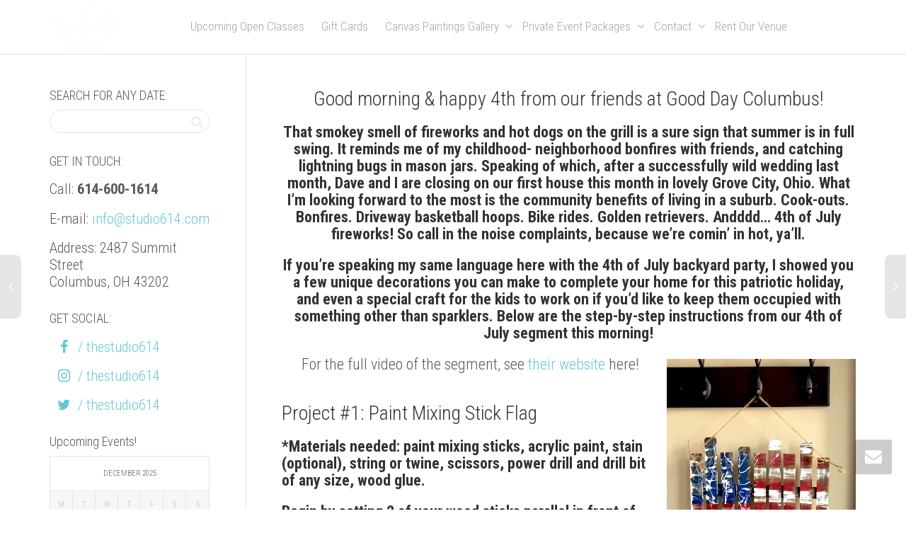

--- FILE ---
content_type: text/html; charset=UTF-8
request_url: https://studio614.co/fourth-july-craft-ideas-good-day-columbust-fox-28-7-1-18/
body_size: 21754
content:
<!DOCTYPE html>
<!--[if lt IE 7]>
<html class="no-js lt-ie9 lt-ie8 lt-ie7" lang="en-US"><![endif]-->
<!--[if IE 7]>
<html class="no-js lt-ie9 lt-ie8" lang="en-US"><![endif]-->
<!--[if IE 8]>
<html class="no-js lt-ie9" lang="en-US"><![endif]-->
<!--[if IE 9]>
<html class="no-js lt-ie10" lang="en-US"><![endif]-->
<!--[if gt IE 9]><!-->
<html class="no-js" lang="en-US">
<!--<![endif]-->
<head>
	<meta http-equiv="X-UA-Compatible" content="IE=9; IE=8; IE=7; IE=EDGE"/>
	<meta charset="UTF-8">
	<meta name="viewport" content="width=device-width, initial-scale=1.0">
	<link rel="profile" href="http://gmpg.org/xfn/11">
	<link rel="pingback" href="https://studio614.co/xmlrpc.php">

	<!-- Fav and touch icons -->
			<link rel="shortcut icon" href="https://studio614.co/wp-content/uploads/2015/10/studio614-favicon.png">
					
	<!-- HTML5 shim, for IE6-8 support of HTML5 elements -->
	<!--[if lt IE 9]>
	<script src="https://studio614.co/wp-content/themes/kleo/assets/js/html5shiv.js"></script>
	<![endif]-->

	<!--[if IE 7]>
	<link rel="stylesheet" href="https://studio614.co/wp-content/themes/kleo/assets/css/fontello-ie7.css">
	<![endif]-->

	
	<title>Fourth of July Craft Ideas on Good Day Columbus {Fox 28} &#8211; 7/1/18 &#8211; Studio 614</title>
<meta name='robots' content='max-image-preview:large' />
	<style>img:is([sizes="auto" i], [sizes^="auto," i]) { contain-intrinsic-size: 3000px 1500px }</style>
	<script type='application/javascript'  id='pys-version-script'>console.log('PixelYourSite Free version 11.1.5.1');</script>
<link rel='dns-prefetch' href='//www.googletagmanager.com' />
<link rel='dns-prefetch' href='//fonts.googleapis.com' />
<link rel="alternate" type="application/rss+xml" title="Studio 614 &raquo; Feed" href="https://studio614.co/feed/" />
<link rel="alternate" type="application/rss+xml" title="Studio 614 &raquo; Comments Feed" href="https://studio614.co/comments/feed/" />
<script type="text/javascript">
/* <![CDATA[ */
window._wpemojiSettings = {"baseUrl":"https:\/\/s.w.org\/images\/core\/emoji\/16.0.1\/72x72\/","ext":".png","svgUrl":"https:\/\/s.w.org\/images\/core\/emoji\/16.0.1\/svg\/","svgExt":".svg","source":{"concatemoji":"https:\/\/studio614.co\/wp-includes\/js\/wp-emoji-release.min.js"}};
/*! This file is auto-generated */
!function(s,n){var o,i,e;function c(e){try{var t={supportTests:e,timestamp:(new Date).valueOf()};sessionStorage.setItem(o,JSON.stringify(t))}catch(e){}}function p(e,t,n){e.clearRect(0,0,e.canvas.width,e.canvas.height),e.fillText(t,0,0);var t=new Uint32Array(e.getImageData(0,0,e.canvas.width,e.canvas.height).data),a=(e.clearRect(0,0,e.canvas.width,e.canvas.height),e.fillText(n,0,0),new Uint32Array(e.getImageData(0,0,e.canvas.width,e.canvas.height).data));return t.every(function(e,t){return e===a[t]})}function u(e,t){e.clearRect(0,0,e.canvas.width,e.canvas.height),e.fillText(t,0,0);for(var n=e.getImageData(16,16,1,1),a=0;a<n.data.length;a++)if(0!==n.data[a])return!1;return!0}function f(e,t,n,a){switch(t){case"flag":return n(e,"\ud83c\udff3\ufe0f\u200d\u26a7\ufe0f","\ud83c\udff3\ufe0f\u200b\u26a7\ufe0f")?!1:!n(e,"\ud83c\udde8\ud83c\uddf6","\ud83c\udde8\u200b\ud83c\uddf6")&&!n(e,"\ud83c\udff4\udb40\udc67\udb40\udc62\udb40\udc65\udb40\udc6e\udb40\udc67\udb40\udc7f","\ud83c\udff4\u200b\udb40\udc67\u200b\udb40\udc62\u200b\udb40\udc65\u200b\udb40\udc6e\u200b\udb40\udc67\u200b\udb40\udc7f");case"emoji":return!a(e,"\ud83e\udedf")}return!1}function g(e,t,n,a){var r="undefined"!=typeof WorkerGlobalScope&&self instanceof WorkerGlobalScope?new OffscreenCanvas(300,150):s.createElement("canvas"),o=r.getContext("2d",{willReadFrequently:!0}),i=(o.textBaseline="top",o.font="600 32px Arial",{});return e.forEach(function(e){i[e]=t(o,e,n,a)}),i}function t(e){var t=s.createElement("script");t.src=e,t.defer=!0,s.head.appendChild(t)}"undefined"!=typeof Promise&&(o="wpEmojiSettingsSupports",i=["flag","emoji"],n.supports={everything:!0,everythingExceptFlag:!0},e=new Promise(function(e){s.addEventListener("DOMContentLoaded",e,{once:!0})}),new Promise(function(t){var n=function(){try{var e=JSON.parse(sessionStorage.getItem(o));if("object"==typeof e&&"number"==typeof e.timestamp&&(new Date).valueOf()<e.timestamp+604800&&"object"==typeof e.supportTests)return e.supportTests}catch(e){}return null}();if(!n){if("undefined"!=typeof Worker&&"undefined"!=typeof OffscreenCanvas&&"undefined"!=typeof URL&&URL.createObjectURL&&"undefined"!=typeof Blob)try{var e="postMessage("+g.toString()+"("+[JSON.stringify(i),f.toString(),p.toString(),u.toString()].join(",")+"));",a=new Blob([e],{type:"text/javascript"}),r=new Worker(URL.createObjectURL(a),{name:"wpTestEmojiSupports"});return void(r.onmessage=function(e){c(n=e.data),r.terminate(),t(n)})}catch(e){}c(n=g(i,f,p,u))}t(n)}).then(function(e){for(var t in e)n.supports[t]=e[t],n.supports.everything=n.supports.everything&&n.supports[t],"flag"!==t&&(n.supports.everythingExceptFlag=n.supports.everythingExceptFlag&&n.supports[t]);n.supports.everythingExceptFlag=n.supports.everythingExceptFlag&&!n.supports.flag,n.DOMReady=!1,n.readyCallback=function(){n.DOMReady=!0}}).then(function(){return e}).then(function(){var e;n.supports.everything||(n.readyCallback(),(e=n.source||{}).concatemoji?t(e.concatemoji):e.wpemoji&&e.twemoji&&(t(e.twemoji),t(e.wpemoji)))}))}((window,document),window._wpemojiSettings);
/* ]]> */
</script>
<style id='wp-emoji-styles-inline-css' type='text/css'>

	img.wp-smiley, img.emoji {
		display: inline !important;
		border: none !important;
		box-shadow: none !important;
		height: 1em !important;
		width: 1em !important;
		margin: 0 0.07em !important;
		vertical-align: -0.1em !important;
		background: none !important;
		padding: 0 !important;
	}
</style>
<link rel='stylesheet' id='wp-block-library-css' href='https://studio614.co/wp-includes/css/dist/block-library/style.min.css' type='text/css' media='all' />
<style id='classic-theme-styles-inline-css' type='text/css'>
/*! This file is auto-generated */
.wp-block-button__link{color:#fff;background-color:#32373c;border-radius:9999px;box-shadow:none;text-decoration:none;padding:calc(.667em + 2px) calc(1.333em + 2px);font-size:1.125em}.wp-block-file__button{background:#32373c;color:#fff;text-decoration:none}
</style>
<style id='global-styles-inline-css' type='text/css'>
:root{--wp--preset--aspect-ratio--square: 1;--wp--preset--aspect-ratio--4-3: 4/3;--wp--preset--aspect-ratio--3-4: 3/4;--wp--preset--aspect-ratio--3-2: 3/2;--wp--preset--aspect-ratio--2-3: 2/3;--wp--preset--aspect-ratio--16-9: 16/9;--wp--preset--aspect-ratio--9-16: 9/16;--wp--preset--color--black: #000000;--wp--preset--color--cyan-bluish-gray: #abb8c3;--wp--preset--color--white: #ffffff;--wp--preset--color--pale-pink: #f78da7;--wp--preset--color--vivid-red: #cf2e2e;--wp--preset--color--luminous-vivid-orange: #ff6900;--wp--preset--color--luminous-vivid-amber: #fcb900;--wp--preset--color--light-green-cyan: #7bdcb5;--wp--preset--color--vivid-green-cyan: #00d084;--wp--preset--color--pale-cyan-blue: #8ed1fc;--wp--preset--color--vivid-cyan-blue: #0693e3;--wp--preset--color--vivid-purple: #9b51e0;--wp--preset--gradient--vivid-cyan-blue-to-vivid-purple: linear-gradient(135deg,rgba(6,147,227,1) 0%,rgb(155,81,224) 100%);--wp--preset--gradient--light-green-cyan-to-vivid-green-cyan: linear-gradient(135deg,rgb(122,220,180) 0%,rgb(0,208,130) 100%);--wp--preset--gradient--luminous-vivid-amber-to-luminous-vivid-orange: linear-gradient(135deg,rgba(252,185,0,1) 0%,rgba(255,105,0,1) 100%);--wp--preset--gradient--luminous-vivid-orange-to-vivid-red: linear-gradient(135deg,rgba(255,105,0,1) 0%,rgb(207,46,46) 100%);--wp--preset--gradient--very-light-gray-to-cyan-bluish-gray: linear-gradient(135deg,rgb(238,238,238) 0%,rgb(169,184,195) 100%);--wp--preset--gradient--cool-to-warm-spectrum: linear-gradient(135deg,rgb(74,234,220) 0%,rgb(151,120,209) 20%,rgb(207,42,186) 40%,rgb(238,44,130) 60%,rgb(251,105,98) 80%,rgb(254,248,76) 100%);--wp--preset--gradient--blush-light-purple: linear-gradient(135deg,rgb(255,206,236) 0%,rgb(152,150,240) 100%);--wp--preset--gradient--blush-bordeaux: linear-gradient(135deg,rgb(254,205,165) 0%,rgb(254,45,45) 50%,rgb(107,0,62) 100%);--wp--preset--gradient--luminous-dusk: linear-gradient(135deg,rgb(255,203,112) 0%,rgb(199,81,192) 50%,rgb(65,88,208) 100%);--wp--preset--gradient--pale-ocean: linear-gradient(135deg,rgb(255,245,203) 0%,rgb(182,227,212) 50%,rgb(51,167,181) 100%);--wp--preset--gradient--electric-grass: linear-gradient(135deg,rgb(202,248,128) 0%,rgb(113,206,126) 100%);--wp--preset--gradient--midnight: linear-gradient(135deg,rgb(2,3,129) 0%,rgb(40,116,252) 100%);--wp--preset--font-size--small: 13px;--wp--preset--font-size--medium: 20px;--wp--preset--font-size--large: 36px;--wp--preset--font-size--x-large: 42px;--wp--preset--spacing--20: 0.44rem;--wp--preset--spacing--30: 0.67rem;--wp--preset--spacing--40: 1rem;--wp--preset--spacing--50: 1.5rem;--wp--preset--spacing--60: 2.25rem;--wp--preset--spacing--70: 3.38rem;--wp--preset--spacing--80: 5.06rem;--wp--preset--shadow--natural: 6px 6px 9px rgba(0, 0, 0, 0.2);--wp--preset--shadow--deep: 12px 12px 50px rgba(0, 0, 0, 0.4);--wp--preset--shadow--sharp: 6px 6px 0px rgba(0, 0, 0, 0.2);--wp--preset--shadow--outlined: 6px 6px 0px -3px rgba(255, 255, 255, 1), 6px 6px rgba(0, 0, 0, 1);--wp--preset--shadow--crisp: 6px 6px 0px rgba(0, 0, 0, 1);}:where(.is-layout-flex){gap: 0.5em;}:where(.is-layout-grid){gap: 0.5em;}body .is-layout-flex{display: flex;}.is-layout-flex{flex-wrap: wrap;align-items: center;}.is-layout-flex > :is(*, div){margin: 0;}body .is-layout-grid{display: grid;}.is-layout-grid > :is(*, div){margin: 0;}:where(.wp-block-columns.is-layout-flex){gap: 2em;}:where(.wp-block-columns.is-layout-grid){gap: 2em;}:where(.wp-block-post-template.is-layout-flex){gap: 1.25em;}:where(.wp-block-post-template.is-layout-grid){gap: 1.25em;}.has-black-color{color: var(--wp--preset--color--black) !important;}.has-cyan-bluish-gray-color{color: var(--wp--preset--color--cyan-bluish-gray) !important;}.has-white-color{color: var(--wp--preset--color--white) !important;}.has-pale-pink-color{color: var(--wp--preset--color--pale-pink) !important;}.has-vivid-red-color{color: var(--wp--preset--color--vivid-red) !important;}.has-luminous-vivid-orange-color{color: var(--wp--preset--color--luminous-vivid-orange) !important;}.has-luminous-vivid-amber-color{color: var(--wp--preset--color--luminous-vivid-amber) !important;}.has-light-green-cyan-color{color: var(--wp--preset--color--light-green-cyan) !important;}.has-vivid-green-cyan-color{color: var(--wp--preset--color--vivid-green-cyan) !important;}.has-pale-cyan-blue-color{color: var(--wp--preset--color--pale-cyan-blue) !important;}.has-vivid-cyan-blue-color{color: var(--wp--preset--color--vivid-cyan-blue) !important;}.has-vivid-purple-color{color: var(--wp--preset--color--vivid-purple) !important;}.has-black-background-color{background-color: var(--wp--preset--color--black) !important;}.has-cyan-bluish-gray-background-color{background-color: var(--wp--preset--color--cyan-bluish-gray) !important;}.has-white-background-color{background-color: var(--wp--preset--color--white) !important;}.has-pale-pink-background-color{background-color: var(--wp--preset--color--pale-pink) !important;}.has-vivid-red-background-color{background-color: var(--wp--preset--color--vivid-red) !important;}.has-luminous-vivid-orange-background-color{background-color: var(--wp--preset--color--luminous-vivid-orange) !important;}.has-luminous-vivid-amber-background-color{background-color: var(--wp--preset--color--luminous-vivid-amber) !important;}.has-light-green-cyan-background-color{background-color: var(--wp--preset--color--light-green-cyan) !important;}.has-vivid-green-cyan-background-color{background-color: var(--wp--preset--color--vivid-green-cyan) !important;}.has-pale-cyan-blue-background-color{background-color: var(--wp--preset--color--pale-cyan-blue) !important;}.has-vivid-cyan-blue-background-color{background-color: var(--wp--preset--color--vivid-cyan-blue) !important;}.has-vivid-purple-background-color{background-color: var(--wp--preset--color--vivid-purple) !important;}.has-black-border-color{border-color: var(--wp--preset--color--black) !important;}.has-cyan-bluish-gray-border-color{border-color: var(--wp--preset--color--cyan-bluish-gray) !important;}.has-white-border-color{border-color: var(--wp--preset--color--white) !important;}.has-pale-pink-border-color{border-color: var(--wp--preset--color--pale-pink) !important;}.has-vivid-red-border-color{border-color: var(--wp--preset--color--vivid-red) !important;}.has-luminous-vivid-orange-border-color{border-color: var(--wp--preset--color--luminous-vivid-orange) !important;}.has-luminous-vivid-amber-border-color{border-color: var(--wp--preset--color--luminous-vivid-amber) !important;}.has-light-green-cyan-border-color{border-color: var(--wp--preset--color--light-green-cyan) !important;}.has-vivid-green-cyan-border-color{border-color: var(--wp--preset--color--vivid-green-cyan) !important;}.has-pale-cyan-blue-border-color{border-color: var(--wp--preset--color--pale-cyan-blue) !important;}.has-vivid-cyan-blue-border-color{border-color: var(--wp--preset--color--vivid-cyan-blue) !important;}.has-vivid-purple-border-color{border-color: var(--wp--preset--color--vivid-purple) !important;}.has-vivid-cyan-blue-to-vivid-purple-gradient-background{background: var(--wp--preset--gradient--vivid-cyan-blue-to-vivid-purple) !important;}.has-light-green-cyan-to-vivid-green-cyan-gradient-background{background: var(--wp--preset--gradient--light-green-cyan-to-vivid-green-cyan) !important;}.has-luminous-vivid-amber-to-luminous-vivid-orange-gradient-background{background: var(--wp--preset--gradient--luminous-vivid-amber-to-luminous-vivid-orange) !important;}.has-luminous-vivid-orange-to-vivid-red-gradient-background{background: var(--wp--preset--gradient--luminous-vivid-orange-to-vivid-red) !important;}.has-very-light-gray-to-cyan-bluish-gray-gradient-background{background: var(--wp--preset--gradient--very-light-gray-to-cyan-bluish-gray) !important;}.has-cool-to-warm-spectrum-gradient-background{background: var(--wp--preset--gradient--cool-to-warm-spectrum) !important;}.has-blush-light-purple-gradient-background{background: var(--wp--preset--gradient--blush-light-purple) !important;}.has-blush-bordeaux-gradient-background{background: var(--wp--preset--gradient--blush-bordeaux) !important;}.has-luminous-dusk-gradient-background{background: var(--wp--preset--gradient--luminous-dusk) !important;}.has-pale-ocean-gradient-background{background: var(--wp--preset--gradient--pale-ocean) !important;}.has-electric-grass-gradient-background{background: var(--wp--preset--gradient--electric-grass) !important;}.has-midnight-gradient-background{background: var(--wp--preset--gradient--midnight) !important;}.has-small-font-size{font-size: var(--wp--preset--font-size--small) !important;}.has-medium-font-size{font-size: var(--wp--preset--font-size--medium) !important;}.has-large-font-size{font-size: var(--wp--preset--font-size--large) !important;}.has-x-large-font-size{font-size: var(--wp--preset--font-size--x-large) !important;}
:where(.wp-block-post-template.is-layout-flex){gap: 1.25em;}:where(.wp-block-post-template.is-layout-grid){gap: 1.25em;}
:where(.wp-block-columns.is-layout-flex){gap: 2em;}:where(.wp-block-columns.is-layout-grid){gap: 2em;}
:root :where(.wp-block-pullquote){font-size: 1.5em;line-height: 1.6;}
</style>
<link rel='stylesheet' id='wp-components-css' href='https://studio614.co/wp-includes/css/dist/components/style.min.css' type='text/css' media='all' />
<link rel='stylesheet' id='godaddy-styles-css' href='https://studio614.co/wp-content/mu-plugins/vendor/wpex/godaddy-launch/includes/Dependencies/GoDaddy/Styles/build/latest.css' type='text/css' media='all' />
<link rel='stylesheet' id='bootstrap-css' href='https://studio614.co/wp-content/themes/kleo/assets/css/bootstrap.min.css' type='text/css' media='all' />
<link rel='stylesheet' id='kleo-app-css' href='https://studio614.co/wp-content/themes/kleo/assets/css/app.min.css' type='text/css' media='all' />
<link rel='stylesheet' id='magnific-popup-css' href='https://studio614.co/wp-content/themes/kleo/assets/js/plugins/magnific-popup/magnific.css' type='text/css' media='all' />
<link rel='stylesheet' id='kleo-fonts-css' href='https://studio614.co/wp-content/themes/kleo/assets/css/fontello.css' type='text/css' media='all' />
<link rel='stylesheet' id='mediaelement-css' href='https://studio614.co/wp-includes/js/mediaelement/mediaelementplayer-legacy.min.css' type='text/css' media='all' />
<link rel='stylesheet' id='kleo-google-fonts-css' href='//fonts.googleapis.com/css?family=Roboto+Condensed%3A300%2C700&#038;ver=6.8.3' type='text/css' media='all' />
<link rel='stylesheet' id='kleo-colors-css' href='https://studio614.co/wp-content/uploads/custom_styles/dynamic.css' type='text/css' media='all' />
<link rel='stylesheet' id='kleo-plugins-css' href='https://studio614.co/wp-content/themes/kleo/assets/css/plugins.min.css' type='text/css' media='all' />
<link rel='stylesheet' id='kleo-style-css' href='https://studio614.co/wp-content/themes/kleo-child/style.css' type='text/css' media='all' />
<script type="text/javascript" src="https://studio614.co/wp-includes/js/jquery/jquery.min.js" id="jquery-core-js"></script>
<script type="text/javascript" src="https://studio614.co/wp-includes/js/jquery/jquery-migrate.min.js" id="jquery-migrate-js"></script>
<script type="text/javascript" src="https://studio614.co/wp-content/plugins/revslider/public/assets/js/rbtools.min.js" async id="tp-tools-js"></script>
<script type="text/javascript" src="https://studio614.co/wp-content/plugins/revslider/public/assets/js/rs6.min.js" async id="revmin-js"></script>
<script type="text/javascript" src="https://www.googletagmanager.com/gtag/js?id=UA-71220609-1&amp;ver=6.8.3" id="wk-analytics-script-js"></script>
<script type="text/javascript" id="wk-analytics-script-js-after">
/* <![CDATA[ */
function shouldTrack(){
var trackLoggedIn = false;
var loggedIn = false;
if(!loggedIn){
return true;
} else if( trackLoggedIn ) {
return true;
}
return false;
}
function hasWKGoogleAnalyticsCookie() {
return (new RegExp('wp_wk_ga_untrack_' + document.location.hostname)).test(document.cookie);
}
if (!hasWKGoogleAnalyticsCookie() && shouldTrack()) {
//Google Analytics
window.dataLayer = window.dataLayer || [];
function gtag(){dataLayer.push(arguments);}
gtag('js', new Date());
gtag('config', 'UA-71220609-1');
}
/* ]]> */
</script>
<script type="text/javascript" src="https://studio614.co/wp-content/themes/kleo/assets/js/modernizr.custom.46504.js" id="modernizr-js"></script>
<script type="text/javascript" src="https://studio614.co/wp-content/plugins/pixelyoursite/dist/scripts/jquery.bind-first-0.2.3.min.js" id="jquery-bind-first-js"></script>
<script type="text/javascript" src="https://studio614.co/wp-content/plugins/pixelyoursite/dist/scripts/js.cookie-2.1.3.min.js" id="js-cookie-pys-js"></script>
<script type="text/javascript" src="https://studio614.co/wp-content/plugins/pixelyoursite/dist/scripts/tld.min.js" id="js-tld-js"></script>
<script type="text/javascript" id="pys-js-extra">
/* <![CDATA[ */
var pysOptions = {"staticEvents":{"facebook":{"init_event":[{"delay":0,"type":"static","ajaxFire":false,"name":"PageView","pixelIds":["385193614996853"],"eventID":"82376416-be6f-484e-9df5-62600fcae1c3","params":{"post_category":"Good Day Columbus, Press","page_title":"Fourth of July Craft Ideas on Good Day Columbus {Fox 28} - 7\/1\/18","post_type":"post","post_id":13971,"plugin":"PixelYourSite","user_role":"guest","event_url":"studio614.co\/fourth-july-craft-ideas-good-day-columbust-fox-28-7-1-18\/"},"e_id":"init_event","ids":[],"hasTimeWindow":false,"timeWindow":0,"woo_order":"","edd_order":""}]}},"dynamicEvents":[],"triggerEvents":[],"triggerEventTypes":[],"facebook":{"pixelIds":["385193614996853"],"advancedMatching":[],"advancedMatchingEnabled":false,"removeMetadata":false,"wooVariableAsSimple":true,"serverApiEnabled":false,"wooCRSendFromServer":false,"send_external_id":null,"enabled_medical":false,"do_not_track_medical_param":["event_url","post_title","page_title","landing_page","content_name","categories","category_name","tags"],"meta_ldu":false},"debug":"","siteUrl":"https:\/\/studio614.co","ajaxUrl":"https:\/\/studio614.co\/wp-admin\/admin-ajax.php","ajax_event":"c400643f38","enable_remove_download_url_param":"1","cookie_duration":"7","last_visit_duration":"60","enable_success_send_form":"","ajaxForServerEvent":"1","ajaxForServerStaticEvent":"1","useSendBeacon":"1","send_external_id":"1","external_id_expire":"180","track_cookie_for_subdomains":"1","google_consent_mode":"1","gdpr":{"ajax_enabled":false,"all_disabled_by_api":false,"facebook_disabled_by_api":false,"analytics_disabled_by_api":false,"google_ads_disabled_by_api":false,"pinterest_disabled_by_api":false,"bing_disabled_by_api":false,"reddit_disabled_by_api":false,"externalID_disabled_by_api":false,"facebook_prior_consent_enabled":false,"analytics_prior_consent_enabled":true,"google_ads_prior_consent_enabled":null,"pinterest_prior_consent_enabled":true,"bing_prior_consent_enabled":true,"cookiebot_integration_enabled":false,"cookiebot_facebook_consent_category":"marketing","cookiebot_analytics_consent_category":"statistics","cookiebot_tiktok_consent_category":"marketing","cookiebot_google_ads_consent_category":"marketing","cookiebot_pinterest_consent_category":"marketing","cookiebot_bing_consent_category":"marketing","consent_magic_integration_enabled":false,"real_cookie_banner_integration_enabled":false,"cookie_notice_integration_enabled":false,"cookie_law_info_integration_enabled":false,"analytics_storage":{"enabled":true,"value":"granted","filter":false},"ad_storage":{"enabled":true,"value":"granted","filter":false},"ad_user_data":{"enabled":true,"value":"granted","filter":false},"ad_personalization":{"enabled":true,"value":"granted","filter":false}},"cookie":{"disabled_all_cookie":false,"disabled_start_session_cookie":false,"disabled_advanced_form_data_cookie":false,"disabled_landing_page_cookie":false,"disabled_first_visit_cookie":false,"disabled_trafficsource_cookie":false,"disabled_utmTerms_cookie":false,"disabled_utmId_cookie":false},"tracking_analytics":{"TrafficSource":"direct","TrafficLanding":"undefined","TrafficUtms":[],"TrafficUtmsId":[]},"GATags":{"ga_datalayer_type":"default","ga_datalayer_name":"dataLayerPYS"},"woo":{"enabled":false},"edd":{"enabled":false},"cache_bypass":"1767161381"};
/* ]]> */
</script>
<script type="text/javascript" src="https://studio614.co/wp-content/plugins/pixelyoursite/dist/scripts/public.js" id="pys-js"></script>
<link rel="https://api.w.org/" href="https://studio614.co/wp-json/" /><link rel="alternate" title="JSON" type="application/json" href="https://studio614.co/wp-json/wp/v2/posts/13971" /><link rel="EditURI" type="application/rsd+xml" title="RSD" href="https://studio614.co/xmlrpc.php?rsd" />
<link rel="canonical" href="https://studio614.co/fourth-july-craft-ideas-good-day-columbust-fox-28-7-1-18/" />
<link rel='shortlink' href='https://studio614.co/?p=13971' />
<link rel="alternate" title="oEmbed (JSON)" type="application/json+oembed" href="https://studio614.co/wp-json/oembed/1.0/embed?url=https%3A%2F%2Fstudio614.co%2Ffourth-july-craft-ideas-good-day-columbust-fox-28-7-1-18%2F" />
<link rel="alternate" title="oEmbed (XML)" type="text/xml+oembed" href="https://studio614.co/wp-json/oembed/1.0/embed?url=https%3A%2F%2Fstudio614.co%2Ffourth-july-craft-ideas-good-day-columbust-fox-28-7-1-18%2F&#038;format=xml" />
    <meta name="mobile-web-app-capable" content="yes">
	    <script type="text/javascript">
        /*
		 prevent dom flickering for elements hidden with js
		 */
        "use strict";

        document.documentElement.className += ' js-active ';
        document.documentElement.className += 'ontouchstart' in document.documentElement ? ' kleo-mobile ' : ' kleo-desktop ';

        var prefix = ['-webkit-', '-o-', '-moz-', '-ms-', ""];
        for (var i in prefix) {
            if (prefix[i] + 'transform' in document.documentElement.style) document.documentElement.className += " kleo-transform ";
        }
    </script>
	<meta name="generator" content="Powered by WPBakery Page Builder - drag and drop page builder for WordPress."/>
<meta name="generator" content="Powered by Slider Revolution 6.6.20 - responsive, Mobile-Friendly Slider Plugin for WordPress with comfortable drag and drop interface." />

<style>
.widget_tag_cloud a { font-size: small !important; }
</style>
<script>function setREVStartSize(e){
			//window.requestAnimationFrame(function() {
				window.RSIW = window.RSIW===undefined ? window.innerWidth : window.RSIW;
				window.RSIH = window.RSIH===undefined ? window.innerHeight : window.RSIH;
				try {
					var pw = document.getElementById(e.c).parentNode.offsetWidth,
						newh;
					pw = pw===0 || isNaN(pw) || (e.l=="fullwidth" || e.layout=="fullwidth") ? window.RSIW : pw;
					e.tabw = e.tabw===undefined ? 0 : parseInt(e.tabw);
					e.thumbw = e.thumbw===undefined ? 0 : parseInt(e.thumbw);
					e.tabh = e.tabh===undefined ? 0 : parseInt(e.tabh);
					e.thumbh = e.thumbh===undefined ? 0 : parseInt(e.thumbh);
					e.tabhide = e.tabhide===undefined ? 0 : parseInt(e.tabhide);
					e.thumbhide = e.thumbhide===undefined ? 0 : parseInt(e.thumbhide);
					e.mh = e.mh===undefined || e.mh=="" || e.mh==="auto" ? 0 : parseInt(e.mh,0);
					if(e.layout==="fullscreen" || e.l==="fullscreen")
						newh = Math.max(e.mh,window.RSIH);
					else{
						e.gw = Array.isArray(e.gw) ? e.gw : [e.gw];
						for (var i in e.rl) if (e.gw[i]===undefined || e.gw[i]===0) e.gw[i] = e.gw[i-1];
						e.gh = e.el===undefined || e.el==="" || (Array.isArray(e.el) && e.el.length==0)? e.gh : e.el;
						e.gh = Array.isArray(e.gh) ? e.gh : [e.gh];
						for (var i in e.rl) if (e.gh[i]===undefined || e.gh[i]===0) e.gh[i] = e.gh[i-1];
											
						var nl = new Array(e.rl.length),
							ix = 0,
							sl;
						e.tabw = e.tabhide>=pw ? 0 : e.tabw;
						e.thumbw = e.thumbhide>=pw ? 0 : e.thumbw;
						e.tabh = e.tabhide>=pw ? 0 : e.tabh;
						e.thumbh = e.thumbhide>=pw ? 0 : e.thumbh;
						for (var i in e.rl) nl[i] = e.rl[i]<window.RSIW ? 0 : e.rl[i];
						sl = nl[0];
						for (var i in nl) if (sl>nl[i] && nl[i]>0) { sl = nl[i]; ix=i;}
						var m = pw>(e.gw[ix]+e.tabw+e.thumbw) ? 1 : (pw-(e.tabw+e.thumbw)) / (e.gw[ix]);
						newh =  (e.gh[ix] * m) + (e.tabh + e.thumbh);
					}
					var el = document.getElementById(e.c);
					if (el!==null && el) el.style.height = newh+"px";
					el = document.getElementById(e.c+"_wrapper");
					if (el!==null && el) {
						el.style.height = newh+"px";
						el.style.display = "block";
					}
				} catch(e){
					console.log("Failure at Presize of Slider:" + e)
				}
			//});
		  };</script>
<noscript><style> .wpb_animate_when_almost_visible { opacity: 1; }</style></noscript></head>


<body class="wp-singular post-template-default single single-post postid-13971 single-format-standard wp-embed-responsive wp-theme-kleo wp-child-theme-kleo-child kleo-navbar-fixed navbar-resize wpb-js-composer js-comp-ver-6.2.0 vc_responsive">



<!-- PAGE LAYOUT
================================================ -->
<!--Attributes-->
<div class="kleo-page">

	<!-- HEADER SECTION
	================================================ -->
	
<div id="header" class="header-color">

	<div class="navbar" role="navigation">

		
				<div class="kleo-main-header header-lp">
			<div class="container">
				<!-- Brand and toggle get grouped for better mobile display -->
				<div class="navbar-header">
					<div class="kleo-mobile-switch">

												<button type="button" class="navbar-toggle" data-toggle="collapse" data-target=".nav-collapse">
							<span class="sr-only">Toggle navigation</span>
							<span class="icon-bar"></span>
							<span class="icon-bar"></span>
							<span class="icon-bar"></span>
						</button>

					</div>

					<div class="kleo-mobile-icons">

						
					</div>

					<strong class="logo">
						<a href="https://studio614.co">

							
								<img id="logo_img" title="Studio 614" src="https://studio614.co/wp-content/uploads/2016/09/See-thru-studio-614-logo-copy.png"
								     alt="Studio 614">

							
						</a>
					</strong>
				</div>

				

				
				<!-- Collect the nav links, forms, and other content for toggling -->
				<div class="primary-menu collapse navbar-collapse nav-collapse"><ul id="menu-main-menu-1" class="nav navbar-nav"><li class="menu-item menu-item-type-custom menu-item-object-custom menu-item-14935"><a title="Upcoming Open Classes" href="https://studio614.com">Upcoming Open Classes</a></li>
<li class="menu-item menu-item-type-post_type menu-item-object-page menu-item-3501"><a title="Gift Cards" href="https://studio614.co/studio-614-gift-cards/">Gift Cards</a></li>
<li class="menu-item menu-item-type-post_type menu-item-object-page menu-item-has-children menu-item-2798 dropdown mega-2-cols"><a title="Canvas Paintings Gallery" href="https://studio614.co/gallery/" class="js-activated">Canvas Paintings Gallery <span class="caret"></span></a>
<ul role="menu" class="dropdown-menu sub-menu pull-left">
	<li class="menu-item menu-item-type-post_type menu-item-object-page menu-item-15190"><a title="Canvas Paintings Gallery" href="https://studio614.co/gallery/">Canvas Paintings Gallery</a></li>
	<li class="menu-item menu-item-type-post_type menu-item-object-page menu-item-14970"><a title="DIY Projects" href="https://studio614.co/diy-projects/">DIY Projects</a></li>
</ul>
</li>
<li class="menu-item menu-item-type-post_type menu-item-object-page menu-item-has-children menu-item-15044 dropdown mega-2-cols"><a title="Private Event Packages" href="https://studio614.co/private-event-packages/" class="js-activated">Private Event Packages <span class="caret"></span></a>
<ul role="menu" class="dropdown-menu sub-menu pull-left">
	<li class="menu-item menu-item-type-post_type menu-item-object-page menu-item-15191"><a title="Private Event Packages" href="https://studio614.co/private-event-packages/">Private Event Packages</a></li>
	<li class="menu-item menu-item-type-post_type menu-item-object-page menu-item-15098"><a title="Kids Parties" href="https://studio614.co/kids-party-packages/">Kids Parties</a></li>
</ul>
</li>
<li class="menu-item menu-item-type-post_type menu-item-object-page menu-item-has-children menu-item-957 dropdown mega-4-cols"><a title="Contact" href="https://studio614.co/contact/" class="js-activated">Contact <span class="caret"></span></a>
<ul role="menu" class="dropdown-menu sub-menu pull-left">
	<li class="menu-item menu-item-type-post_type menu-item-object-page menu-item-15193"><a title="Contact" href="https://studio614.co/contact/">Contact</a></li>
	<li class="menu-item menu-item-type-post_type menu-item-object-page menu-item-2942"><a title="DIY Blog" href="https://studio614.co/press/">DIY Blog</a></li>
	<li class="menu-item menu-item-type-post_type menu-item-object-page menu-item-959"><a title="FAQs" href="https://studio614.co/faqs/">FAQs</a></li>
	<li class="menu-item menu-item-type-post_type menu-item-object-page menu-item-11473"><a title="About Us" href="https://studio614.co/about/">About Us</a></li>
</ul>
</li>
<li class="menu-item menu-item-type-post_type menu-item-object-page menu-item-15297"><a title="Rent Our Venue" href="https://studio614.co/columbus-614-art-studio-rental/">Rent Our Venue</a></li>
</ul></div>
				
				

			</div><!--end container-->
		</div>
	</div>

</div><!--end header-->

	<!-- MAIN SECTION
	================================================ -->
	<div id="main">





<section class="container-wrap main-color">
	<div id="main-container" class="container">
		<div class="row"> 
			<div class="template-page col-sm-9 col-sm-push-3 tpl-left">
				<div class="wrap-content">
					
				

	

<!-- Begin Article -->
<article id="post-13971" class="clearfix post-13971 post type-post status-publish format-standard has-post-thumbnail hentry category-good-day-columbus category-press tag-4th-of-july tag-614-magazine tag-arts-and-crafts tag-columbus-news tag-columbus-ohio tag-fox-28 tag-gdc tag-good-day-columbus tag-maria-durant tag-megan-pando tag-megan-sharbaugh tag-news-segment tag-paint-n-sip-news tag-studio-614 tag-studio-614-press">

	
	
		
		
		
	<div class="article-content">

		
		
			<h2 style="text-align: center;">Good morning &amp; happy 4th from our friends at Good Day Columbus!</h2>
<h3 style="text-align: center;">That smokey smell of fireworks and hot dogs on the grill is a sure sign that summer is in full swing. It reminds me of my childhood- neighborhood bonfires with friends, and catching lightning bugs in mason jars. Speaking of which, after a successfully wild wedding last month, Dave and I are closing on our first house this month in lovely Grove City, Ohio. What I&#8217;m looking forward to the most is the community benefits of living in a suburb. Cook-outs. Bonfires. Driveway basketball hoops. Bike rides. Golden retrievers. Andddd&#8230; 4th of July fireworks! So call in the noise complaints, because we&#8217;re comin&#8217; in hot, ya&#8217;ll.</h3>
<h3 style="text-align: center;">If you&#8217;re speaking my same language here with the 4th of July backyard party, I showed you a few unique decorations you can make to complete your home for this patriotic holiday, and even a special craft for the kids to work on if you&#8217;d like to keep them occupied with something other than sparklers. Below are the step-by-step instructions from our 4th of July segment this morning!</h3>
<p><img fetchpriority="high" decoding="async" class="wp-image-13973 alignright" src="https://studio614.co/wp-content/uploads/2018/06/4thofjuly.jpg" alt="" width="267" height="356" srcset="https://studio614.co/wp-content/uploads/2018/06/4thofjuly.jpg 480w, https://studio614.co/wp-content/uploads/2018/06/4thofjuly-225x300.jpg 225w" sizes="(max-width: 267px) 100vw, 267px" /></p>
<p style="text-align: center;">For the full video of the segment, see <a href="http://myfox28columbus.com/good-day-columbus/studio-614-shows-off-july-4th-themed-crafts">their website</a> here!</p>
<h2>Project #1: Paint Mixing Stick Flag</h2>
<h3>*Materials needed: paint mixing sticks, acrylic paint, stain (optional), string or twine, scissors, power drill and drill bit of any size, wood glue.</h3>
<h3>Begin by setting 2 of your wood sticks parallel in front of you (with the blank side facing up). Then, drag the glue down each stick to prepare to glue the other sticks onto the front of it.</h3>
<p><img decoding="async" class="aligncenter wp-image-13975" src="https://studio614.co/wp-content/uploads/2018/06/wood-pallet-4th.jpg" alt="" width="348" height="261" srcset="https://studio614.co/wp-content/uploads/2018/06/wood-pallet-4th.jpg 640w, https://studio614.co/wp-content/uploads/2018/06/wood-pallet-4th-300x225.jpg 300w" sizes="(max-width: 348px) 100vw, 348px" /></p>
<h3>Next, you&#8217;ll want to place your first stick across the top of both of those parallel sticks, but this one should be perpendicular.</h3>
<h3>Repeat with the next stick, and continue repeating this until you have a fence like structure. IMPORTANT TIP: if you want the edges to appear imperfectly aligned like our photo shows, just stagger the sticks a bit. This makes it look more rustic and hand-made.</h3>
<h3>Let the glue dry overnight, and if you&#8217;d like to add weight, just stack a few books on the top to really hold the pieces in place.</h3>
<h3>Once dry, you may paint stripes on the wood structure with acrylic paint and paint brushes. For this rustic look, just use less paint and very whispy brush strokes so that some of the wood still shows through.</h3>
<h3>You may even want to stain the wood with a dark stain if you prefer that! Finally, drill a hole at the top of each side in order to thread your twine/string through and tie it in place.<img decoding="async" class="aligncenter wp-image-13976" src="https://studio614.co/wp-content/uploads/2018/06/4thjuly.jpg" alt="" width="296" height="395" srcset="https://studio614.co/wp-content/uploads/2018/06/4thjuly.jpg 480w, https://studio614.co/wp-content/uploads/2018/06/4thjuly-225x300.jpg 225w" sizes="(max-width: 296px) 100vw, 296px" /></h3>
<h2>Project #2: Patriotic Welcome Mat (or LAWN!)</h2>
<p><img loading="lazy" decoding="async" class="aligncenter wp-image-13977" src="https://studio614.co/wp-content/uploads/2018/06/welcome-mat-america.jpg" alt="" width="547" height="410" srcset="https://studio614.co/wp-content/uploads/2018/06/welcome-mat-america.jpg 640w, https://studio614.co/wp-content/uploads/2018/06/welcome-mat-america-300x225.jpg 300w" sizes="auto, (max-width: 547px) 100vw, 547px" /></p>
<h3>*Materials needed: 20&#8243;x31&#8243; turf mat (<a href="https://www.amazon.com/gp/product/B072QSPMLG/ref=oh_aui_search_detailpage?ie=UTF8&amp;psc=1">from Amazon</a>), Construction marking spray paint (<a href="https://www.lowes.com/pl/Marking-paint-Paints-primers-Paint/4294408749">from Lowes</a>), cardstock paper or cardboard, scissors, a pencil.</h3>
<h3>Draw stars of different sizes on your cardstock paper or cardboard, and then proceed to cut those stars out. The paper AROUND the stars will be your stencils, NOT the stars themselves &#8211; therefor, you may want totape the places you cut back up to finish the stencil and make it more sturdy.</h3>
<h3>Place the stencils on your turf mat (OR ON YOUR LAWN IF YOU&#8217;RE REALLY FEELIN&#8217; ROWDY), and hold the spray paint can about 2 inches from the grass. Begin spraying to fill in the star. Repeat for more stars.<img loading="lazy" decoding="async" class="aligncenter wp-image-13978" src="https://studio614.co/wp-content/uploads/2018/06/welcomemat.jpg" alt="" width="427" height="320" srcset="https://studio614.co/wp-content/uploads/2018/06/welcomemat.jpg 640w, https://studio614.co/wp-content/uploads/2018/06/welcomemat-300x225.jpg 300w" sizes="auto, (max-width: 427px) 100vw, 427px" /></h3>
<h3>Please remember that this construction marking spray paint is completely safe for your grass (if you choose to do this on your lawn) and will not kill it. It&#8217;s made for the purpose of marking grass, so do not worry about a thing! Once it grows out a bit, and you cut the grass, it will disappear.</h3>
<h2>Project #3: Lady Liberty DIY Party Hat</h2>
<h2>(Model: our lovely intern, Libby!)</h2>
<h2><img loading="lazy" decoding="async" class="aligncenter wp-image-13979" src="https://studio614.co/wp-content/uploads/2018/06/party-hat-diy.jpg" alt="" width="299" height="399" srcset="https://studio614.co/wp-content/uploads/2018/06/party-hat-diy.jpg 480w, https://studio614.co/wp-content/uploads/2018/06/party-hat-diy-225x300.jpg 225w" sizes="auto, (max-width: 299px) 100vw, 299px" /></h2>
<h3>*Materials needed: paper plates, red and white construction paper, acrylic paints (red, blue, and gold), scissors, a hole punch, a piece of elastic band or stretchy string.</h3>
<h3>First, place your paper plate upright, and paint the entire top surface blue. Let dry.</h3>
<h3>While that&#8217;s drying, you may cut medium sized triangles out of your white and red construction paper. Hold them up to the paper plate or to the top of your head to determine how high up you want these triangles to be. Cut 3 white ones and 2 red ones.</h3>
<p><img loading="lazy" decoding="async" class="wp-image-13981 alignright" src="https://studio614.co/wp-content/uploads/2018/06/party-hat.jpg" alt="" width="251" height="188" srcset="https://studio614.co/wp-content/uploads/2018/06/party-hat.jpg 640w, https://studio614.co/wp-content/uploads/2018/06/party-hat-300x225.jpg 300w" sizes="auto, (max-width: 251px) 100vw, 251px" /></p>
<h3>Once the blue plate is dry, you may cut about a third of the plate off, but be sure to do it in a curved motion as the photo shows (this will be the bottom of the hat which will fall right above your eyebrows).</h3>
<p><img loading="lazy" decoding="async" class="wp-image-13980 alignright" src="https://studio614.co/wp-content/uploads/2018/06/diy-party-hat.jpg" alt="" width="292" height="219" srcset="https://studio614.co/wp-content/uploads/2018/06/diy-party-hat.jpg 640w, https://studio614.co/wp-content/uploads/2018/06/diy-party-hat-300x225.jpg 300w" sizes="auto, (max-width: 292px) 100vw, 292px" /></p>
<h3>Use your hole punch to punch a hole on each edge of that curved line.</h3>
<h3>Use your stapler to begin stapling the triangles to the top of your triangle. Begin with a white one right at the top in the center, and work your way outwards adding a red on each side, and then another white on each side of that red.</h3>
<h3>Decorate with gold paint, glitter, stickers, or anything!</h3>
<h3>Tie your elastic on each each side where you punched the holes, and try on your new hat!<img loading="lazy" decoding="async" class="aligncenter wp-image-13982" src="https://studio614.co/wp-content/uploads/2018/06/4th-of-july-party.jpg" alt="" width="416" height="312" srcset="https://studio614.co/wp-content/uploads/2018/06/4th-of-july-party.jpg 640w, https://studio614.co/wp-content/uploads/2018/06/4th-of-july-party-300x225.jpg 300w" sizes="auto, (max-width: 416px) 100vw, 416px" /></h3>
<p>&nbsp;</p>
<h2 style="text-align: center;">Don&#8217;t forget about our giveaway this week- tag @thestudio614 and @gooddaycolumbus if you make one of these crafts. The first 3 people to tag us in their finished creations will receive a free class ticket!</h2>
<h2 style="text-align: center;">Happy 4th, ya&#8217;ll!</h2>
<h2 style="text-align: center;">-Meg</h2>
			
		
		
	</div><!--end article-content-->

</article><!--end article-->

	<section class="main-color container-wrap social-share-wrap">
    <div class="container">
        <div class="share-links">

            <div class="hr-title hr-long"><abbr>Share this</abbr></div>

            
                <span class="kleo-love">
                <a href="#" class="item-likes" id="item-likes-13971" title="Like this"><span class="item-likes-count">0</span> <span class="item-likes-postfix">likes</span></a>                </span>

            
            
                
                                    <span class="kleo-facebook">
                <a href="http://www.facebook.com/sharer.php?u=https://studio614.co/fourth-july-craft-ideas-good-day-columbust-fox-28-7-1-18/" class="post_share_facebook"
                   onclick="javascript:window.open(this.href,'', 'menubar=no,toolbar=no,resizable=yes,scrollbars=yes,height=220,width=600');return false;">
                    <i class="icon-facebook"></i>
                </a>
            </span>
                
                                    <span class="kleo-twitter">
                <a href="https://twitter.com/share?url=https://studio614.co/fourth-july-craft-ideas-good-day-columbust-fox-28-7-1-18/" class="post_share_twitter"
                   onclick="javascript:window.open(this.href,'', 'menubar=no,toolbar=no,resizable=yes,scrollbars=yes,height=260,width=600');return false;">
                    <i class="icon-twitter"></i>
                </a>
            </span>
                
                                    <span class="kleo-googleplus">
                <a href="https://plus.google.com/share?url=https://studio614.co/fourth-july-craft-ideas-good-day-columbust-fox-28-7-1-18/"
                   onclick="javascript:window.open(this.href,'', 'menubar=no,toolbar=no,resizable=yes,scrollbars=yes,height=600,width=600');return false;">
                    <i class="icon-gplus"></i>
                </a>
            </span>
                
                                    <span class="kleo-pinterest">
                <a href="http://pinterest.com/pin/create/button/?url=https://studio614.co/fourth-july-craft-ideas-good-day-columbust-fox-28-7-1-18/&media=https://studio614.co/wp-content/uploads/2018/06/meg-sharbaugh-good-day-columbus.png&description=Fourth of July Craft Ideas on Good Day Columbus {Fox 28} &#8211; 7/1/18"
                   onclick="javascript:window.open(this.href,'', 'menubar=no,toolbar=no,resizable=yes,scrollbars=yes,height=600,width=600');return false;">
                    <i class="icon-pinterest-circled"></i>
                </a>
            </span>
                
                
                
                

                                    <span class="kleo-mail">
                <a href="mailto:?subject=Fourth of July Craft Ideas on Good Day Columbus {Fox 28} &#8211; 7/1/18&body=https://studio614.co/fourth-july-craft-ideas-good-day-columbust-fox-28-7-1-18/"
                   class="post_share_email">
                    <i class="icon-mail"></i>
                </a>
            </span>
                
            
        </div>
    </div>
</section>
	

<section class="container-wrap">
	<div class="container">
		<div class="related-wrap">
        
            <div class="hr-title hr-long"><abbr>Related Articles</abbr></div>
        
            <div class="kleo-carousel-container dot-carousel">
                <div class="kleo-carousel-items kleo-carousel-post" data-min-items="1" data-max-items="6">
                    <ul class="kleo-carousel">

                        
<li id="post-7780" class="post-item col-sm-4 post-7780 post type-post status-publish format-standard has-post-thumbnail hentry category-press tag-art-studio-columbus tag-central-ohio-art-studio tag-columbus-events tag-columbus-monthly tag-columbus-venue tag-corporate-event tag-date-night tag-family tag-girls-night tag-groupon tag-ladies-night tag-paint-and-sip tag-paint-party tag-painting-classes tag-party tag-private-event-space tag-studio-614 tag-wine-and-painting">
    <article>

		<div class="post-image"><a href="https://studio614.co/small-business-not-groupon/" class="element-wrap"><img width="405" height="270" src="https://studio614.co/wp-content/uploads/2016/08/meg-headshot-1-405x270.jpg" class="attachment-kleo-post-gallery size-kleo-post-gallery wp-post-image" alt="" decoding="async" loading="lazy" srcset="https://studio614.co/wp-content/uploads/2016/08/meg-headshot-1-405x270.jpg 405w, https://studio614.co/wp-content/uploads/2016/08/meg-headshot-1-300x200.jpg 300w, https://studio614.co/wp-content/uploads/2016/08/meg-headshot-1-768x512.jpg 768w, https://studio614.co/wp-content/uploads/2016/08/meg-headshot-1-672x448.jpg 672w, https://studio614.co/wp-content/uploads/2016/08/meg-headshot-1-480x319.jpg 480w, https://studio614.co/wp-content/uploads/2016/08/meg-headshot-1.jpg 800w" sizes="auto, (max-width: 405px) 100vw, 405px" /><span class="hover-element"><i>+</i></span></a></div><!--end post-image-->
        <div class="entry-content">
            <h4 class="post-title entry-title"><a href="https://studio614.co/small-business-not-groupon/">Why My Small Business is Not on Groupon</a></h4>

            <span class="post-meta hidden hide">
                <small class="meta-author author vcard"><a class="url fn n" href="https://studio614.co/author/sharbs/" title="View all POSTS by emkerb" rel="author"> <span class="author-name">emkerb</span></a></small>, <small><a href="https://studio614.co/small-business-not-groupon/" rel="bookmark" class="post-time"><time class="entry-date" datetime="2016-08-16T20:05:18+00:00">August 16, 2016</time><time class="modify-date hide hidden updated" datetime="2017-04-05T16:47:14+00:00">April 5, 2017</time></a></small>, <small class="meta-category"><a href="https://studio614.co/category/press/" rel="category tag">Press</a>, <a href="https://studio614.co/tag/art-studio-columbus/" rel="tag">art studio columbus</a>, <a href="https://studio614.co/tag/central-ohio-art-studio/" rel="tag">central ohio art studio</a>, <a href="https://studio614.co/tag/columbus-events/" rel="tag">Columbus Events</a>, <a href="https://studio614.co/tag/columbus-monthly/" rel="tag">columbus monthly</a>, <a href="https://studio614.co/tag/columbus-venue/" rel="tag">columbus venue</a>, <a href="https://studio614.co/tag/corporate-event/" rel="tag">Corporate Event</a>, <a href="https://studio614.co/tag/date-night/" rel="tag">Date Night</a>, <a href="https://studio614.co/tag/family/" rel="tag">family</a>, <a href="https://studio614.co/tag/girls-night/" rel="tag">girls night</a>, <a href="https://studio614.co/tag/groupon/" rel="tag">groupon</a>, <a href="https://studio614.co/tag/ladies-night/" rel="tag">ladies night</a>, <a href="https://studio614.co/tag/paint-and-sip/" rel="tag">Paint and Sip</a>, <a href="https://studio614.co/tag/paint-party/" rel="tag">paint party</a>, <a href="https://studio614.co/tag/painting-classes/" rel="tag">Painting Classes</a>, <a href="https://studio614.co/tag/party/" rel="tag">party</a>, <a href="https://studio614.co/tag/private-event-space/" rel="tag">private event space</a>, <a href="https://studio614.co/tag/studio-614/" rel="tag">Studio 614</a>, <a href="https://studio614.co/tag/wine-and-painting/" rel="tag">Wine and Painting</a></small>, <small class="meta-comment-count"><a href="https://studio614.co/small-business-not-groupon/#comments">160 <i class="icon-chat-1 hover-tip" data-original-title="This article has 160 comments" data-toggle="tooltip" data-placement="top"></i></a></small>            </span>

			                <hr>
                <div class="entry-summary">
					<p>First of all, I don&#8217;t hate Groupon. I just want to break the transparency here. &amp; I&#8217;d like to...</p>                </div><!-- .entry-summary -->
			        </div><!--end post-info-->

    </article>
</li>
<li id="post-6604" class="post-item col-sm-4 post-6604 post type-post status-publish format-standard has-post-thumbnail hentry category-press category-uncategorized tag-art-affair tag-auction tag-central-ohio tag-charities tag-live-painting tag-local-artists tag-marcy-harris-photography tag-ohio-events tag-rmhc tag-ronald-mcdonald tag-ronald-mcdonald-house-charities tag-studio-614">
    <article>

		<div class="post-image"><a href="https://studio614.co/ronald-mcdonald-house-charities-art-affair-61616/" class="element-wrap"><img width="405" height="270" src="https://studio614.co/wp-content/uploads/2016/06/meg-sharbaugh.jpg" class="attachment-kleo-post-gallery size-kleo-post-gallery wp-post-image" alt="" decoding="async" loading="lazy" srcset="https://studio614.co/wp-content/uploads/2016/06/meg-sharbaugh.jpg 600w, https://studio614.co/wp-content/uploads/2016/06/meg-sharbaugh-300x200.jpg 300w, https://studio614.co/wp-content/uploads/2016/06/meg-sharbaugh-480x320.jpg 480w" sizes="auto, (max-width: 405px) 100vw, 405px" /><span class="hover-element"><i>+</i></span></a></div><!--end post-image-->
        <div class="entry-content">
            <h4 class="post-title entry-title"><a href="https://studio614.co/ronald-mcdonald-house-charities-art-affair-61616/">Ronald McDonald House Charities Art Affair &#8211; 6/16/16</a></h4>

            <span class="post-meta hidden hide">
                <small class="meta-author author vcard"><a class="url fn n" href="https://studio614.co/author/sharbs/" title="View all POSTS by emkerb" rel="author"> <span class="author-name">emkerb</span></a></small>, <small><a href="https://studio614.co/ronald-mcdonald-house-charities-art-affair-61616/" rel="bookmark" class="post-time"><time class="entry-date" datetime="2016-06-23T11:36:05+00:00">June 23, 2016</time><time class="modify-date hide hidden updated" datetime="2016-06-23T12:11:33+00:00">June 23, 2016</time></a></small>, <small class="meta-category"><a href="https://studio614.co/category/press/" rel="category tag">Press</a>, <a href="https://studio614.co/category/uncategorized/" rel="category tag">Uncategorized</a>, <a href="https://studio614.co/tag/art-affair/" rel="tag">art affair</a>, <a href="https://studio614.co/tag/auction/" rel="tag">auction</a>, <a href="https://studio614.co/tag/central-ohio/" rel="tag">central ohio</a>, <a href="https://studio614.co/tag/charities/" rel="tag">charities</a>, <a href="https://studio614.co/tag/live-painting/" rel="tag">live painting</a>, <a href="https://studio614.co/tag/local-artists/" rel="tag">local artists</a>, <a href="https://studio614.co/tag/marcy-harris-photography/" rel="tag">marcy harris photography</a>, <a href="https://studio614.co/tag/ohio-events/" rel="tag">ohio events</a>, <a href="https://studio614.co/tag/rmhc/" rel="tag">rmhc</a>, <a href="https://studio614.co/tag/ronald-mcdonald/" rel="tag">ronald mcdonald</a>, <a href="https://studio614.co/tag/ronald-mcdonald-house-charities/" rel="tag">ronald mcdonald house charities</a>, <a href="https://studio614.co/tag/studio-614/" rel="tag">Studio 614</a></small>, <small class="meta-comment-count"><a href="https://studio614.co/ronald-mcdonald-house-charities-art-affair-61616/#comments">1 <i class="icon-chat-1 hover-tip" data-original-title="This article has 1 comments" data-toggle="tooltip" data-placement="top"></i></a></small>            </span>

			                <hr>
                <div class="entry-summary">
					<p>The First Annual Art Affair at Ronald McDonald House Charities of Central Ohio Another wonderful community fundraiser in the...</p>                </div><!-- .entry-summary -->
			        </div><!--end post-info-->

    </article>
</li>
<li id="post-13764" class="post-item col-sm-4 post-13764 post type-post status-publish format-standard has-post-thumbnail hentry category-press tag-arts-and-crafts tag-birthday-party tag-columbus-ohio tag-diy-workshops tag-paint-n-sip tag-small-business tag-studio-614 tag-studio-art">
    <article>

		<div class="post-image"><a href="https://studio614.co/studio-614s-3rd-birthday-party-112017/" class="element-wrap"><img width="405" height="270" src="https://studio614.co/wp-content/uploads/2017/10/studio-birthday-smoke-bomb.jpg" class="attachment-kleo-post-gallery size-kleo-post-gallery wp-post-image" alt="" decoding="async" loading="lazy" srcset="https://studio614.co/wp-content/uploads/2017/10/studio-birthday-smoke-bomb.jpg 900w, https://studio614.co/wp-content/uploads/2017/10/studio-birthday-smoke-bomb-300x200.jpg 300w, https://studio614.co/wp-content/uploads/2017/10/studio-birthday-smoke-bomb-768x512.jpg 768w, https://studio614.co/wp-content/uploads/2017/10/studio-birthday-smoke-bomb-672x448.jpg 672w, https://studio614.co/wp-content/uploads/2017/10/studio-birthday-smoke-bomb-480x320.jpg 480w" sizes="auto, (max-width: 405px) 100vw, 405px" /><span class="hover-element"><i>+</i></span></a></div><!--end post-image-->
        <div class="entry-content">
            <h4 class="post-title entry-title"><a href="https://studio614.co/studio-614s-3rd-birthday-party-112017/">Studio 614&#8217;s 3rd Birthday Party &#8211; 11/2017</a></h4>

            <span class="post-meta hidden hide">
                <small class="meta-author author vcard"><a class="url fn n" href="https://studio614.co/author/sharbs/" title="View all POSTS by emkerb" rel="author"> <span class="author-name">emkerb</span></a></small>, <small><a href="https://studio614.co/studio-614s-3rd-birthday-party-112017/" rel="bookmark" class="post-time"><time class="entry-date" datetime="2017-10-24T06:20:11+00:00">October 24, 2017</time><time class="modify-date hide hidden updated" datetime="2017-11-15T16:02:50+00:00">November 15, 2017</time></a></small>, <small class="meta-category"><a href="https://studio614.co/category/press/" rel="category tag">Press</a>, <a href="https://studio614.co/tag/arts-and-crafts/" rel="tag">Arts and Crafts</a>, <a href="https://studio614.co/tag/birthday-party/" rel="tag">birthday party</a>, <a href="https://studio614.co/tag/columbus-ohio/" rel="tag">columbus ohio</a>, <a href="https://studio614.co/tag/diy-workshops/" rel="tag">diy workshops</a>, <a href="https://studio614.co/tag/paint-n-sip/" rel="tag">Paint n Sip</a>, <a href="https://studio614.co/tag/small-business/" rel="tag">small business</a>, <a href="https://studio614.co/tag/studio-614/" rel="tag">Studio 614</a>, <a href="https://studio614.co/tag/studio-art/" rel="tag">studio art</a></small>, <small class="meta-comment-count"><a href="https://studio614.co/studio-614s-3rd-birthday-party-112017/#comments">0 <i class="icon-chat-1 hover-tip" data-original-title="This article has 0 comments" data-toggle="tooltip" data-placement="top"></i></a></small>            </span>

			                <hr>
                <div class="entry-summary">
					<p>Hope you can make it to our birthday party! &nbsp; Nov 18th @ 7pm 2 4 8 7  S...</p>                </div><!-- .entry-summary -->
			        </div><!--end post-info-->

    </article>
</li>
<li id="post-13843" class="post-item col-sm-4 post-13843 post type-post status-publish format-standard has-post-thumbnail hentry category-pinterest category-press tag-arts-and-crafts tag-columbus-diy tag-crafters tag-diy-gift tag-gift-ideas tag-good-day-columbus tag-makers tag-studio-614 tag-valentines-day">
    <article>

		<div class="post-image"><a href="https://studio614.co/v-day-gift-guide-makers/" class="element-wrap"><img width="175" height="270" src="https://studio614.co/wp-content/uploads/2018/02/Canvas-Tote-Painting.jpg" class="attachment-kleo-post-gallery size-kleo-post-gallery wp-post-image" alt="" decoding="async" loading="lazy" srcset="https://studio614.co/wp-content/uploads/2018/02/Canvas-Tote-Painting.jpg 1201w, https://studio614.co/wp-content/uploads/2018/02/Canvas-Tote-Painting-195x300.jpg 195w, https://studio614.co/wp-content/uploads/2018/02/Canvas-Tote-Painting-768x1184.jpg 768w, https://studio614.co/wp-content/uploads/2018/02/Canvas-Tote-Painting-664x1024.jpg 664w, https://studio614.co/wp-content/uploads/2018/02/Canvas-Tote-Painting-672x1036.jpg 672w, https://studio614.co/wp-content/uploads/2018/02/Canvas-Tote-Painting-1038x1600.jpg 1038w, https://studio614.co/wp-content/uploads/2018/02/Canvas-Tote-Painting-480x739.jpg 480w" sizes="auto, (max-width: 175px) 100vw, 175px" /><span class="hover-element"><i>+</i></span></a></div><!--end post-image-->
        <div class="entry-content">
            <h4 class="post-title entry-title"><a href="https://studio614.co/v-day-gift-guide-makers/">V-Day Gift Guide for Makers</a></h4>

            <span class="post-meta hidden hide">
                <small class="meta-author author vcard"><a class="url fn n" href="https://studio614.co/author/sharbs/" title="View all POSTS by emkerb" rel="author"> <span class="author-name">emkerb</span></a></small>, <small><a href="https://studio614.co/v-day-gift-guide-makers/" rel="bookmark" class="post-time"><time class="entry-date" datetime="2018-02-01T19:57:41+00:00">February 1, 2018</time><time class="modify-date hide hidden updated" datetime="2018-10-25T01:21:19+00:00">October 25, 2018</time></a></small>, <small class="meta-category"><a href="https://studio614.co/category/pinterest/" rel="category tag">Pinterest</a>, <a href="https://studio614.co/category/press/" rel="category tag">Press</a>, <a href="https://studio614.co/tag/arts-and-crafts/" rel="tag">Arts and Crafts</a>, <a href="https://studio614.co/tag/columbus-diy/" rel="tag">columbus diy</a>, <a href="https://studio614.co/tag/crafters/" rel="tag">crafters</a>, <a href="https://studio614.co/tag/diy-gift/" rel="tag">diy gift</a>, <a href="https://studio614.co/tag/gift-ideas/" rel="tag">gift ideas</a>, <a href="https://studio614.co/tag/good-day-columbus/" rel="tag">Good Day Columbus</a>, <a href="https://studio614.co/tag/makers/" rel="tag">makers</a>, <a href="https://studio614.co/tag/studio-614/" rel="tag">Studio 614</a>, <a href="https://studio614.co/tag/valentines-day/" rel="tag">Valentines Day</a></small>, <small class="meta-comment-count"><a href="https://studio614.co/v-day-gift-guide-makers/#comments">0 <i class="icon-chat-1 hover-tip" data-original-title="This article has 0 comments" data-toggle="tooltip" data-placement="top"></i></a></small>            </span>

			                <hr>
                <div class="entry-summary">
					<p>Although flowers and chocolate will never get old, let&#8217;s make something even better. What makes the perfect gift? Use...</p>                </div><!-- .entry-summary -->
			        </div><!--end post-info-->

    </article>
</li>
<li id="post-13347" class="post-item col-sm-4 post-13347 post type-post status-publish format-standard has-post-thumbnail hentry category-press tag-byob-art-studio-megan tag-columbus-ohio tag-columbus-ohio-news tag-fox-28 tag-good-day-columbus tag-local-columbus-news tag-megan-sharbaugh tag-paint-studio tag-press-studio-614 tag-studio-614">
    <article>

		<div class="post-image"><a href="https://studio614.co/fathers-day-crafts-good-day-columbus-fox-28-61717/" class="element-wrap"><img width="405" height="270" src="https://studio614.co/wp-content/uploads/2017/06/good-day-columbus-fathers-day.jpg" class="attachment-kleo-post-gallery size-kleo-post-gallery wp-post-image" alt="" decoding="async" loading="lazy" srcset="https://studio614.co/wp-content/uploads/2017/06/good-day-columbus-fathers-day.jpg 800w, https://studio614.co/wp-content/uploads/2017/06/good-day-columbus-fathers-day-300x200.jpg 300w, https://studio614.co/wp-content/uploads/2017/06/good-day-columbus-fathers-day-768x512.jpg 768w, https://studio614.co/wp-content/uploads/2017/06/good-day-columbus-fathers-day-672x448.jpg 672w, https://studio614.co/wp-content/uploads/2017/06/good-day-columbus-fathers-day-480x319.jpg 480w" sizes="auto, (max-width: 405px) 100vw, 405px" /><span class="hover-element"><i>+</i></span></a></div><!--end post-image-->
        <div class="entry-content">
            <h4 class="post-title entry-title"><a href="https://studio614.co/fathers-day-crafts-good-day-columbus-fox-28-61717/">Father&#8217;s Day Crafts on Good Day Columbus {Fox 28} &#8211; 6/17/17</a></h4>

            <span class="post-meta hidden hide">
                <small class="meta-author author vcard"><a class="url fn n" href="https://studio614.co/author/sharbs/" title="View all POSTS by emkerb" rel="author"> <span class="author-name">emkerb</span></a></small>, <small><a href="https://studio614.co/fathers-day-crafts-good-day-columbus-fox-28-61717/" rel="bookmark" class="post-time"><time class="entry-date" datetime="2017-06-14T23:24:59+00:00">June 14, 2017</time><time class="modify-date hide hidden updated" datetime="2017-06-14T23:24:59+00:00">June 14, 2017</time></a></small>, <small class="meta-category"><a href="https://studio614.co/category/press/" rel="category tag">Press</a>, <a href="https://studio614.co/tag/byob-art-studio-megan/" rel="tag">byob art studio megan</a>, <a href="https://studio614.co/tag/columbus-ohio/" rel="tag">columbus ohio</a>, <a href="https://studio614.co/tag/columbus-ohio-news/" rel="tag">columbus ohio news</a>, <a href="https://studio614.co/tag/fox-28/" rel="tag">Fox 28</a>, <a href="https://studio614.co/tag/good-day-columbus/" rel="tag">Good Day Columbus</a>, <a href="https://studio614.co/tag/local-columbus-news/" rel="tag">local columbus news</a>, <a href="https://studio614.co/tag/megan-sharbaugh/" rel="tag">megan sharbaugh</a>, <a href="https://studio614.co/tag/paint-studio/" rel="tag">paint studio</a>, <a href="https://studio614.co/tag/press-studio-614/" rel="tag">press studio 614</a>, <a href="https://studio614.co/tag/studio-614/" rel="tag">Studio 614</a></small>, <small class="meta-comment-count"><a href="https://studio614.co/fathers-day-crafts-good-day-columbus-fox-28-61717/#comments">0 <i class="icon-chat-1 hover-tip" data-original-title="This article has 0 comments" data-toggle="tooltip" data-placement="top"></i></a></small>            </span>

			                <hr>
                <div class="entry-summary">
					<p>Father&#8217;s Day Crafts with Megan Sharbaugh from Studio 614 on Good Day Columbus { Fox 28 } These crafts...</p>                </div><!-- .entry-summary -->
			        </div><!--end post-info-->

    </article>
</li>
<li id="post-3305" class="post-item col-sm-4 post-3305 post type-post status-publish format-standard has-post-thumbnail hentry category-press tag-brutus tag-buckeyes tag-canvas-painting tag-columbus-blogs tag-horseshoe tag-smac tag-social-moms-around-columbus tag-the-social-room">
    <article>

		<div class="post-image"><a href="https://studio614.co/smac-social-moms-around-columbus/" class="element-wrap"><img width="192" height="93" src="https://studio614.co/wp-content/uploads/2015/12/smac.png" class="attachment-kleo-post-gallery size-kleo-post-gallery wp-post-image" alt="" decoding="async" loading="lazy" srcset="https://studio614.co/wp-content/uploads/2015/12/smac.png 192w, https://studio614.co/wp-content/uploads/2015/12/smac-480x232.png 480w" sizes="auto, (max-width: 192px) 100vw, 192px" /><span class="hover-element"><i>+</i></span></a></div><!--end post-image-->
        <div class="entry-content">
            <h4 class="post-title entry-title"><a href="https://studio614.co/smac-social-moms-around-columbus/">SMAC (Social Moms Around Columbus)</a></h4>

            <span class="post-meta hidden hide">
                <small class="meta-author author vcard"><a class="url fn n" href="https://studio614.co/author/sharbs/" title="View all POSTS by emkerb" rel="author"> <span class="author-name">emkerb</span></a></small>, <small><a href="https://studio614.co/smac-social-moms-around-columbus/" rel="bookmark" class="post-time"><time class="entry-date" datetime="2015-12-10T18:51:02+00:00">December 10, 2015</time><time class="modify-date hide hidden updated" datetime="2015-12-10T18:51:02+00:00">December 10, 2015</time></a></small>, <small class="meta-category"><a href="https://studio614.co/category/press/" rel="category tag">Press</a>, <a href="https://studio614.co/tag/brutus/" rel="tag">brutus</a>, <a href="https://studio614.co/tag/buckeyes/" rel="tag">buckeyes</a>, <a href="https://studio614.co/tag/canvas-painting/" rel="tag">canvas painting</a>, <a href="https://studio614.co/tag/columbus-blogs/" rel="tag">Columbus Blogs</a>, <a href="https://studio614.co/tag/horseshoe/" rel="tag">Horseshoe</a>, <a href="https://studio614.co/tag/smac/" rel="tag">SMAC</a>, <a href="https://studio614.co/tag/social-moms-around-columbus/" rel="tag">Social Moms Around Columbus</a>, <a href="https://studio614.co/tag/the-social-room/" rel="tag">The Social Room</a></small>, <small class="meta-comment-count"><a href="https://studio614.co/smac-social-moms-around-columbus/#comments">0 <i class="icon-chat-1 hover-tip" data-original-title="This article has 0 comments" data-toggle="tooltip" data-placement="top"></i></a></small>            </span>

			                <hr>
                <div class="entry-summary">
					<p>Let&#8217;s get a throwback to this time last year when we met our favorite Columbus moms, Mona &amp; Valerie...</p>                </div><!-- .entry-summary -->
			        </div><!--end post-info-->

    </article>
</li>
<li id="post-10429" class="post-item col-sm-4 post-10429 post type-post status-publish format-standard has-post-thumbnail hentry category-press category-uncategorized tag-acrylic-paint tag-aprons-and-painting tag-arts-and-crafts tag-board-and-brush tag-byob-art-studio tag-columbus-art-studios tag-columbus-pinterest-parties tag-columbus-studio tag-cork-and-canvas tag-diy tag-fox-28 tag-good-day-columbus tag-megan-sharbaugh tag-paint-classes tag-paint-night tag-paint-nite tag-press tag-string-art tag-studio-614 tag-wine-and-canvas tag-wine-and-paint tag-wine-and-painting tag-wood-painting tag-wood-pallet-painting">
    <article>

		<div class="post-image"><a href="https://studio614.co/holiday-dinner-table-studio-614-good-day-columbus-fox-28-pinterest-time/" class="element-wrap"><img width="360" height="270" src="https://studio614.co/wp-content/uploads/2016/12/meg-sharbaugh-good-day-columbus-360x270.jpg" class="attachment-kleo-post-gallery size-kleo-post-gallery wp-post-image" alt="" decoding="async" loading="lazy" srcset="https://studio614.co/wp-content/uploads/2016/12/meg-sharbaugh-good-day-columbus-360x270.jpg 360w, https://studio614.co/wp-content/uploads/2016/12/meg-sharbaugh-good-day-columbus-300x225.jpg 300w, https://studio614.co/wp-content/uploads/2016/12/meg-sharbaugh-good-day-columbus-672x504.jpg 672w, https://studio614.co/wp-content/uploads/2016/12/meg-sharbaugh-good-day-columbus-480x360.jpg 480w, https://studio614.co/wp-content/uploads/2016/12/meg-sharbaugh-good-day-columbus.jpg 700w" sizes="auto, (max-width: 360px) 100vw, 360px" /><span class="hover-element"><i>+</i></span></a></div><!--end post-image-->
        <div class="entry-content">
            <h4 class="post-title entry-title"><a href="https://studio614.co/holiday-dinner-table-studio-614-good-day-columbus-fox-28-pinterest-time/">Holiday Dinner Table with Studio 614 on Good Day Columbus {Fox 28} &#8211; Pinterest Time!</a></h4>

            <span class="post-meta hidden hide">
                <small class="meta-author author vcard"><a class="url fn n" href="https://studio614.co/author/sharbs/" title="View all POSTS by emkerb" rel="author"> <span class="author-name">emkerb</span></a></small>, <small><a href="https://studio614.co/holiday-dinner-table-studio-614-good-day-columbus-fox-28-pinterest-time/" rel="bookmark" class="post-time"><time class="entry-date" datetime="2016-12-17T17:32:56+00:00">December 17, 2016</time><time class="modify-date hide hidden updated" datetime="2017-04-18T01:36:41+00:00">April 18, 2017</time></a></small>, <small class="meta-category"><a href="https://studio614.co/category/press/" rel="category tag">Press</a>, <a href="https://studio614.co/category/uncategorized/" rel="category tag">Uncategorized</a>, <a href="https://studio614.co/tag/acrylic-paint/" rel="tag">acrylic paint</a>, <a href="https://studio614.co/tag/aprons-and-painting/" rel="tag">aprons and painting</a>, <a href="https://studio614.co/tag/arts-and-crafts/" rel="tag">Arts and Crafts</a>, <a href="https://studio614.co/tag/board-and-brush/" rel="tag">board and brush</a>, <a href="https://studio614.co/tag/byob-art-studio/" rel="tag">byob art studio</a>, <a href="https://studio614.co/tag/columbus-art-studios/" rel="tag">columbus art studios</a>, <a href="https://studio614.co/tag/columbus-pinterest-parties/" rel="tag">columbus pinterest parties</a>, <a href="https://studio614.co/tag/columbus-studio/" rel="tag">Columbus Studio</a>, <a href="https://studio614.co/tag/cork-and-canvas/" rel="tag">cork and canvas</a>, <a href="https://studio614.co/tag/diy/" rel="tag">diy</a>, <a href="https://studio614.co/tag/fox-28/" rel="tag">Fox 28</a>, <a href="https://studio614.co/tag/good-day-columbus/" rel="tag">Good Day Columbus</a>, <a href="https://studio614.co/tag/megan-sharbaugh/" rel="tag">megan sharbaugh</a>, <a href="https://studio614.co/tag/paint-classes/" rel="tag">paint classes</a>, <a href="https://studio614.co/tag/paint-night/" rel="tag">Paint Night</a>, <a href="https://studio614.co/tag/paint-nite/" rel="tag">Paint Nite</a>, <a href="https://studio614.co/tag/press/" rel="tag">press</a>, <a href="https://studio614.co/tag/string-art/" rel="tag">string art</a>, <a href="https://studio614.co/tag/studio-614/" rel="tag">Studio 614</a>, <a href="https://studio614.co/tag/wine-and-canvas/" rel="tag">Wine and Canvas</a>, <a href="https://studio614.co/tag/wine-and-paint/" rel="tag">wine and paint</a>, <a href="https://studio614.co/tag/wine-and-painting/" rel="tag">Wine and Painting</a>, <a href="https://studio614.co/tag/wood-painting/" rel="tag">wood painting</a>, <a href="https://studio614.co/tag/wood-pallet-painting/" rel="tag">wood pallet painting</a></small>, <small class="meta-comment-count"><a href="https://studio614.co/holiday-dinner-table-studio-614-good-day-columbus-fox-28-pinterest-time/#comments">10 <i class="icon-chat-1 hover-tip" data-original-title="This article has 10 comments" data-toggle="tooltip" data-placement="top"></i></a></small>            </span>

			                <hr>
                <div class="entry-summary">
					<p>The Perfect Holiday Dinner Table with Studio 614 on Good Day Columbus { Fox 28 } This is my 1...</p>                </div><!-- .entry-summary -->
			        </div><!--end post-info-->

    </article>
</li>
<li id="post-14319" class="post-item col-sm-4 post-14319 post type-post status-publish format-standard has-post-thumbnail hentry category-good-day-columbus category-press tag-art-studio-columbus tag-buck-michael tag-columbus-news-station tag-columbus-ohio tag-diy-christmas-craft tag-diy-ornaments tag-diy-studio tag-good-day-columbus tag-maria-durant tag-ornament-workshop tag-studio-614 tag-wood-workshop">
    <article>

		<div class="post-image"><a href="https://studio614.co/easy-diy-christmas-ornaments-with-megan-pando-on-good-day-columbus-fox-28-12-23-18/" class="element-wrap"><img width="343" height="270" src="https://studio614.co/wp-content/uploads/2018/12/good-day-columbus-christmas-meg-pando.jpg" class="attachment-kleo-post-gallery size-kleo-post-gallery wp-post-image" alt="" decoding="async" loading="lazy" srcset="https://studio614.co/wp-content/uploads/2018/12/good-day-columbus-christmas-meg-pando.jpg 836w, https://studio614.co/wp-content/uploads/2018/12/good-day-columbus-christmas-meg-pando-300x236.jpg 300w, https://studio614.co/wp-content/uploads/2018/12/good-day-columbus-christmas-meg-pando-768x604.jpg 768w, https://studio614.co/wp-content/uploads/2018/12/good-day-columbus-christmas-meg-pando-672x529.jpg 672w, https://studio614.co/wp-content/uploads/2018/12/good-day-columbus-christmas-meg-pando-480x377.jpg 480w" sizes="auto, (max-width: 343px) 100vw, 343px" /><span class="hover-element"><i>+</i></span></a></div><!--end post-image-->
        <div class="entry-content">
            <h4 class="post-title entry-title"><a href="https://studio614.co/easy-diy-christmas-ornaments-with-megan-pando-on-good-day-columbus-fox-28-12-23-18/">Easy DIY Christmas Ornaments with Megan Pando on Good Day Columbus {Fox 28} &#8211; 12/23/18</a></h4>

            <span class="post-meta hidden hide">
                <small class="meta-author author vcard"><a class="url fn n" href="https://studio614.co/author/sharbs/" title="View all POSTS by emkerb" rel="author"> <span class="author-name">emkerb</span></a></small>, <small><a href="https://studio614.co/easy-diy-christmas-ornaments-with-megan-pando-on-good-day-columbus-fox-28-12-23-18/" rel="bookmark" class="post-time"><time class="entry-date" datetime="2018-12-31T16:45:20+00:00">December 31, 2018</time><time class="modify-date hide hidden updated" datetime="2018-12-31T16:52:05+00:00">December 31, 2018</time></a></small>, <small class="meta-category"><a href="https://studio614.co/category/good-day-columbus/" rel="category tag">Good Day Columbus</a>, <a href="https://studio614.co/category/press/" rel="category tag">Press</a>, <a href="https://studio614.co/tag/art-studio-columbus/" rel="tag">art studio columbus</a>, <a href="https://studio614.co/tag/buck-michael/" rel="tag">buck michael</a>, <a href="https://studio614.co/tag/columbus-news-station/" rel="tag">columbus news station</a>, <a href="https://studio614.co/tag/columbus-ohio/" rel="tag">columbus ohio</a>, <a href="https://studio614.co/tag/diy-christmas-craft/" rel="tag">diy christmas craft</a>, <a href="https://studio614.co/tag/diy-ornaments/" rel="tag">diy ornaments</a>, <a href="https://studio614.co/tag/diy-studio/" rel="tag">diy studio</a>, <a href="https://studio614.co/tag/good-day-columbus/" rel="tag">Good Day Columbus</a>, <a href="https://studio614.co/tag/maria-durant/" rel="tag">maria durant</a>, <a href="https://studio614.co/tag/ornament-workshop/" rel="tag">ornament workshop</a>, <a href="https://studio614.co/tag/studio-614/" rel="tag">Studio 614</a>, <a href="https://studio614.co/tag/wood-workshop/" rel="tag">wood workshop</a></small>, <small class="meta-comment-count"><a href="https://studio614.co/easy-diy-christmas-ornaments-with-megan-pando-on-good-day-columbus-fox-28-12-23-18/#comments">0 <i class="icon-chat-1 hover-tip" data-original-title="This article has 0 comments" data-toggle="tooltip" data-placement="top"></i></a></small>            </span>

			                <hr>
                <div class="entry-summary">
					<p>Megan Pando made some beautifully simple and easy Christmas ornaments on Good Day Columbus this year!</p>                </div><!-- .entry-summary -->
			        </div><!--end post-info-->

    </article>
</li>
                    </ul>
                </div>
                <div class="carousel-arrow">
                    <a class="carousel-prev" href="#"><i class="icon-angle-left"></i></a>
                    <a class="carousel-next" href="#"><i class="icon-angle-right"></i></a>
                </div>
                <div class="kleo-carousel-post-pager carousel-pager"></div>
            </div><!--end carousel-container-->
		</div>
	</div>
</section>


	
        <nav class="pagination-sticky member-navigation" role="navigation">
			<a href="https://studio614.co/mothers-day-crafty-gift-ideas-good-day-columbus-fox-28-5-6-18/" rel="prev"><span id="older-nav"><span class="outter-title"><span class="entry-title">Mother&#039;s Day Crafty Gift Ideas on Good Day Columbus {Fox 28} - 5/6/18</span></span></span></a><a href="https://studio614.co/diy-halloween-projects-good-day-columbus-fox-28-10-27-2018/" rel="next"><span id="newer-nav"><span class="outter-title"><span class="entry-title">DIY Halloween Projects on Good Day Columbus {Fox 28} - 10/27/2018</span></a>        </nav><!-- .navigation -->

		
	<!-- Begin Comments -->
		<!-- End Comments -->



				
				</div><!--end wrap-content-->
			</div><!--end main-page-template-->
			
<div class="sidebar sidebar-main col-sm-3 sidebar-left col-sm-pull-9">
	<div class="inner-content widgets-container">
		<div id="search-2" class="widget widget_search"><h4 class="widget-title">SEARCH FOR ANY DATE:</h4><form role="search" method="get" class="searchform" action="https://studio614.co/">
	
	<div class="input-group">
		<input name="s" autocomplete="off" type="text" class="ajax_s form-control input-sm" value="">
		<span class="input-group-btn">
            <input type="submit" value="Search" class="searchsubmit button">
		</span>
	</div>

</form></div><div id="text-5" class="widget widget_text"><h4 class="widget-title">GET IN TOUCH:</h4>			<div class="textwidget"><p>Call:   <strong>614-600-1614</strong></p>
<p>E-mail:    <a href="mailto:info@studio614.com">info@studio614.com</a></p>
<p>Address:  2487 Summit Street </br> Columbus, OH 43202</div>
		</div><div id="text-6" class="widget widget_text"><h4 class="widget-title">GET SOCIAL:</h4>			<div class="textwidget"><p><a class="kleo-icon-anchor" href="http://facebook.com/thestudio614" target="_blank"><i class="link-icon icon-facebook"></i></a><a href="http://facebook.com/thestudio614" target="_blank">/ thestudio614</a></p>
<p><a class="kleo-icon-anchor" href="http://instagram.com/thestudio614" target="_blank"><i class="link-icon icon-instagramm"></i></a><a href="http://instagram.com/thestudio614" target="_blank">/ thestudio614</a></p>
<p><a class="kleo-icon-anchor" href="http://twitter.com/thestudio614" target="_blank"><i class="link-icon icon-twitter"></i></a><a href="http://twitter.com/thestudio614" target="_blank">/ thestudio614</a></p></div>
		</div><div id="calendar-2" class="widget widget_calendar"><h4 class="widget-title">Upcoming Events!</h4><div id="calendar_wrap" class="calendar_wrap"><table id="wp-calendar" class="wp-calendar-table">
	<caption>December 2025</caption>
	<thead>
	<tr>
		<th scope="col" aria-label="Monday">M</th>
		<th scope="col" aria-label="Tuesday">T</th>
		<th scope="col" aria-label="Wednesday">W</th>
		<th scope="col" aria-label="Thursday">T</th>
		<th scope="col" aria-label="Friday">F</th>
		<th scope="col" aria-label="Saturday">S</th>
		<th scope="col" aria-label="Sunday">S</th>
	</tr>
	</thead>
	<tbody>
	<tr><td>1</td><td>2</td><td>3</td><td>4</td><td>5</td><td>6</td><td>7</td>
	</tr>
	<tr>
		<td>8</td><td>9</td><td>10</td><td>11</td><td>12</td><td>13</td><td>14</td>
	</tr>
	<tr>
		<td>15</td><td>16</td><td>17</td><td>18</td><td>19</td><td>20</td><td>21</td>
	</tr>
	<tr>
		<td>22</td><td>23</td><td>24</td><td>25</td><td>26</td><td>27</td><td>28</td>
	</tr>
	<tr>
		<td>29</td><td id="today">30</td><td>31</td>
		<td class="pad" colspan="4">&nbsp;</td>
	</tr>
	</tbody>
	</table><nav aria-label="Previous and next months" class="wp-calendar-nav">
		<span class="wp-calendar-nav-prev"><a href="https://studio614.co/2025/11/">&laquo; Nov</a></span>
		<span class="pad">&nbsp;</span>
		<span class="wp-calendar-nav-next">&nbsp;</span>
	</nav></div></div><div id="text-3" class="widget widget_text"><h4 class="widget-title">Social Media</h4>			<div class="textwidget"><p><a class="kleo-icon-anchor" href="http://facebook.com/thestudio614" target="_blank"><i class="link-icon icon-facebook"></i></a><a href="http://facebook.com/thestudio614" target="_blank">/ thestudio614</a></p>
<p><a class="kleo-icon-anchor" href="http://instagram.com/thestudio614" target="_blank"><i class="link-icon icon-instagramm"></i></a><a href="http://instagram.com/thestudio614" target="_blank">/ thestudio614</a></p>
<p><a class="kleo-icon-anchor" href="http://twitter.com/thestudio614" target="_blank"><i class="link-icon icon-twitter"></i></a><a href="http://twitter.com/thestudio614" target="_blank">/ thestudio614</a></p></div>
		</div>	</div><!--end inner-content-->
</div><!--end sidebar-->
			</div><!--end .row-->		</div><!--end .container-->

</section>
<!--END MAIN SECTION-->

		</div><!-- #main -->

    
<div id="footer" class="footer-color border-top">
	<div class="container">
		<div class="template-page tpl-no">
			<div class="wrap-content">
				<div class="row">
					<div class="col-sm-3">
						<div id="footer-sidebar-1" class="footer-sidebar widget-area" role="complementary">
													</div>
					</div>
					<div class="col-sm-3">
						<div id="footer-sidebar-2" class="footer-sidebar widget-area" role="complementary">
													</div>
					</div>
					<div class="col-sm-3">
						<div id="footer-sidebar-3" class="footer-sidebar widget-area" role="complementary">
								
						</div>
					</div>
					<div class="col-sm-3">
						<div id="footer-sidebar-4" class="footer-sidebar widget-area" role="complementary">
							<div id="text-4" class="widget widget_text"><h4 class="widget-title">Contact Information</h4>			<div class="textwidget"><p>Call:   <strong>614-600-1614</strong></p>
<p>E-mail:    <a href="mailto:info@studio614.com">info@studio614.com</a></p>
<p>Address:  2487 Summit Street </br> Columbus, OH 43202</div>
		</div>						</div>
					</div>
				</div>
			</div>
		</div>
	</div>
</div><!-- #footer -->

	    <a class="kleo-go-top" href="#"><i class="icon-up-open-big"></i></a>
			
<!-- SOCKET SECTION
================================================ -->

<div id="socket" class="socket-color">
    <div class="container">
        <div class="template-page tpl-no col-xs-12 col-sm-12">
            <div class="wrap-content">

                <div class="row">
                    <div class="col-sm-12">
                        <div class="gap-10"></div>
                    </div><!--end widget-->

                    <div class="col-sm-12">
                        <p style="text-align: center;"><strong>©2025 Studio 614</strong> Columbus Ohio's Premier Paint n' Sip Art Studio.</p>                    </div>

                    <div class="col-sm-12">
                        <div class="gap-10"></div>
                    </div><!--end widget-->
                </div><!--end row-->

            </div><!--end wrap-content-->
        </div><!--end template-page-->
    </div><!--end container-->
</div><!--end footer--><div class="kleo-quick-contact-wrapper"><a class="kleo-quick-contact-link" href="#"><i class="icon-mail-alt"></i></a><div id="kleo-quick-contact"><h4 class="kleo-qc-title">CONTACT US</h4><p>We're not around right now. But you can send us an email and we'll get back to you, asap.</p><form class="kleo-contact-form" action="#" method="post" novalidate><input type="text" placeholder="Your Name" required id="contact_name" name="contact_name" class="form-control" value="" tabindex="276" /><input type="email" required placeholder="Your Email" id="contact_email" name="contact_email" class="form-control" value="" tabindex="277"  /><textarea placeholder="Type your message..." required id="contact_content" name="contact_content" class="form-control" tabindex="278"></textarea><input type="hidden" name="action" value="kleo_sendmail"><button tabindex="279" class="btn btn-default pull-right" type="submit">Send</button><div class="kleo-contact-loading">Sending <i class="icon-spinner icon-spin icon-large"></i></div><div class="kleo-contact-success"> </div></form><div class="bottom-arrow"></div></div></div><!--end kleo-quick-contact-wrapper-->
	</div><!-- #page -->

	
	<!-- Analytics -->
	
	
		<script>
			window.RS_MODULES = window.RS_MODULES || {};
			window.RS_MODULES.modules = window.RS_MODULES.modules || {};
			window.RS_MODULES.waiting = window.RS_MODULES.waiting || [];
			window.RS_MODULES.defered = false;
			window.RS_MODULES.moduleWaiting = window.RS_MODULES.moduleWaiting || {};
			window.RS_MODULES.type = 'compiled';
		</script>
		<script type="speculationrules">
{"prefetch":[{"source":"document","where":{"and":[{"href_matches":"\/*"},{"not":{"href_matches":["\/wp-*.php","\/wp-admin\/*","\/wp-content\/uploads\/*","\/wp-content\/*","\/wp-content\/plugins\/*","\/wp-content\/themes\/kleo-child\/*","\/wp-content\/themes\/kleo\/*","\/*\\?(.+)"]}},{"not":{"selector_matches":"a[rel~=\"nofollow\"]"}},{"not":{"selector_matches":".no-prefetch, .no-prefetch a"}}]},"eagerness":"conservative"}]}
</script>
<noscript><img height="1" width="1" style="display: none;" src="https://www.facebook.com/tr?id=385193614996853&ev=PageView&noscript=1&cd%5Bpost_category%5D=Good+Day+Columbus%2C+Press&cd%5Bpage_title%5D=Fourth+of+July+Craft+Ideas+on+Good+Day+Columbus+%7BFox+28%7D+-+7%2F1%2F18&cd%5Bpost_type%5D=post&cd%5Bpost_id%5D=13971&cd%5Bplugin%5D=PixelYourSite&cd%5Buser_role%5D=guest&cd%5Bevent_url%5D=studio614.co%2Ffourth-july-craft-ideas-good-day-columbust-fox-28-7-1-18%2F" alt=""></noscript>
<!-- Modal Login form -->
<div id="kleo-login-modal" class="kleo-form-modal main-color mfp-hide">
    <div class="row">
        <div class="col-sm-12 text-center">

			
            <div class="kleo-pop-title-wrap main-color">
                <h3 class="kleo-pop-title">Log in with your credentials</h3>

				            </div>


			            <form action="https://studio614.co/wp-login.php" name="login_form" method="post"
                  class="kleo-form-signin sq-login-form">
				<input type="hidden" id="sq-login-security" name="sq-login-security" value="e7951762b9" /><input type="hidden" name="_wp_http_referer" value="/fourth-july-craft-ideas-good-day-columbust-fox-28-7-1-18/" />                <input type="text" required name="log" class="form-control sq-username" value=""
                       placeholder="Username">
                <input type="password" required spellcheck="false" autocomplete="off" value="" name="pwd" class="sq-password form-control"
                       placeholder="Password">
                <div id="kleo-login-result"></div>
                <button class="btn btn-lg btn-default btn-block"
                        type="submit">Sign in</button>
                <label class="checkbox pull-left">
                    <input class="sq-rememberme" name="rememberme" type="checkbox"
                           value="forever"> Remember me                </label>
                <a href="#kleo-lostpass-modal"
                   class="kleo-show-lostpass kleo-other-action pull-right">Lost your password?</a>
                <span class="clearfix"></span>

                		<div hidden class="wpsec_captcha_wrapper">
			<div class="wpsec_captcha_image"></div>
			<label for="wpsec_captcha_answer">
			Type in the text displayed above			</label>
			<input type="text" class="wpsec_captcha_answer" name="wpsec_captcha_answer" value=""/>
		</div>
		<div class="g-recaptcha" id="g-recaptcha" data-sitekey="6Ld634oaAAAAAD9Xb9FkRe852WnU21DZq4CJ3EnA" data-callback="submitEnable" data-expired-callback="submitDisable"></div>
<script>
    function submitEnable() {
                 var button = document.getElementById('wp-submit');
                 if (button === null) {
                     button = document.getElementById('submit');
                 }
                 if (button !== null) {
                     button.removeAttribute('disabled');
                 }
             }
    function submitDisable() {
                 var button = document.getElementById('wp-submit');
                 if (button === null) {
                     button = document.getElementById('submit');
                 }
                 if (button !== null) {
                     button.setAttribute('disabled','disabled');
                 }
             }
</script>
<noscript>
  <div style="width: 100%; height: 473px;">
      <div style="width: 100%; height: 422px; position: relative;">
          <div style="width: 302px; height: 422px; position: relative;">
              <iframe src="https://www.google.com/recaptcha/api/fallback?k=6Ld634oaAAAAAD9Xb9FkRe852WnU21DZq4CJ3EnA"
                  frameborder="0" title="captcha" scrolling="no"
                  style="width: 302px; height:422px; border-style: none;">
              </iframe>
          </div>
          <div style="width: 100%; height: 60px; border-style: none;
              bottom: 12px; left: 25px; margin: 0px; padding: 0px; right: 25px; background: #f9f9f9; border: 1px solid #c1c1c1; border-radius: 3px;">
              <textarea id="g-recaptcha-response" name="g-recaptcha-response"
                  title="response" class="g-recaptcha-response"
                  style="width: 250px; height: 40px; border: 1px solid #c1c1c1;
                  margin: 10px 25px; padding: 0px; resize: none;" value="">
              </textarea>
          </div>
      </div>
</div><br>
</noscript>
				
            </form>

        </div>
    </div>
</div><!-- END Modal Login form -->


<!-- Modal Lost Password form -->
<div id="kleo-lostpass-modal" class="kleo-form-modal main-color mfp-hide">
    <div class="row">
        <div class="col-sm-12 text-center">
            <div class="kleo-pop-title-wrap alternate-color">
                <h3 class="kleo-pop-title">Forgot your details?</h3>
            </div>

			
            <form name="forgot_form" action="" method="post" class="sq-forgot-form kleo-form-signin">
				<input type="hidden" id="security-pass" name="security-pass" value="e7951762b9" /><input type="hidden" name="_wp_http_referer" value="/fourth-july-craft-ideas-good-day-columbust-fox-28-7-1-18/" />                <input type="text" required name="user_login" class="sq-forgot-email form-control"
                       placeholder="Username or Email">
                <div id="kleo-lost-result"></div>
                <button class="btn btn-lg btn-default btn-block"
                        type="submit">Reset Password</button>
                <a href="#kleo-login-modal"
                   class="kleo-show-login kleo-other-action pull-right">I remember my details</a>
                <span class="clearfix"></span>
            </form>

        </div>
    </div>
</div><!-- END Modal Lost Password form -->


<link rel='stylesheet' id='rs-plugin-settings-css' href='https://studio614.co/wp-content/plugins/revslider/public/assets/css/rs6.css' type='text/css' media='all' />
<style id='rs-plugin-settings-inline-css' type='text/css'>
#rs-demo-id {}
</style>
<script type="text/javascript" src="https://studio614.co/wp-content/plugins/coblocks/dist/js/coblocks-animation.js" id="coblocks-animation-js"></script>
<script type="text/javascript" src="https://studio614.co/wp-content/plugins/coblocks/dist/js/vendors/tiny-swiper.js" id="coblocks-tiny-swiper-js"></script>
<script type="text/javascript" id="coblocks-tinyswiper-initializer-js-extra">
/* <![CDATA[ */
var coblocksTinyswiper = {"carouselPrevButtonAriaLabel":"Previous","carouselNextButtonAriaLabel":"Next","sliderImageAriaLabel":"Image"};
/* ]]> */
</script>
<script type="text/javascript" src="https://studio614.co/wp-content/plugins/coblocks/dist/js/coblocks-tinyswiper-initializer.js" id="coblocks-tinyswiper-initializer-js"></script>
<script type="text/javascript" src="https://studio614.co/wp-content/themes/kleo/assets/js/bootstrap.min.js" id="bootstrap-js"></script>
<script type="text/javascript" src="https://studio614.co/wp-content/themes/kleo/assets/js/plugins/waypoints.min.js" id="waypoints-js"></script>
<script type="text/javascript" src="https://studio614.co/wp-content/themes/kleo/assets/js/plugins/magnific-popup/magnific.min.js" id="magnific-popup-js"></script>
<script type="text/javascript" src="https://studio614.co/wp-content/themes/kleo/assets/js/plugins/carouFredSel/jquery.carouFredSel-6.2.0-packed.js" id="caroufredsel-js"></script>
<script type="text/javascript" src="https://studio614.co/wp-content/themes/kleo/assets/js/plugins/carouFredSel/helper-plugins/jquery.touchSwipe.min.js" id="jquery-touchswipe-js"></script>
<script type="text/javascript" src="https://studio614.co/wp-content/plugins/js_composer/assets/lib/bower/isotope/dist/isotope.pkgd.min.js" id="isotope-js"></script>
<script type="text/javascript" id="mediaelement-core-js-before">
/* <![CDATA[ */
var mejsL10n = {"language":"en","strings":{"mejs.download-file":"Download File","mejs.install-flash":"You are using a browser that does not have Flash player enabled or installed. Please turn on your Flash player plugin or download the latest version from https:\/\/get.adobe.com\/flashplayer\/","mejs.fullscreen":"Fullscreen","mejs.play":"Play","mejs.pause":"Pause","mejs.time-slider":"Time Slider","mejs.time-help-text":"Use Left\/Right Arrow keys to advance one second, Up\/Down arrows to advance ten seconds.","mejs.live-broadcast":"Live Broadcast","mejs.volume-help-text":"Use Up\/Down Arrow keys to increase or decrease volume.","mejs.unmute":"Unmute","mejs.mute":"Mute","mejs.volume-slider":"Volume Slider","mejs.video-player":"Video Player","mejs.audio-player":"Audio Player","mejs.captions-subtitles":"Captions\/Subtitles","mejs.captions-chapters":"Chapters","mejs.none":"None","mejs.afrikaans":"Afrikaans","mejs.albanian":"Albanian","mejs.arabic":"Arabic","mejs.belarusian":"Belarusian","mejs.bulgarian":"Bulgarian","mejs.catalan":"Catalan","mejs.chinese":"Chinese","mejs.chinese-simplified":"Chinese (Simplified)","mejs.chinese-traditional":"Chinese (Traditional)","mejs.croatian":"Croatian","mejs.czech":"Czech","mejs.danish":"Danish","mejs.dutch":"Dutch","mejs.english":"English","mejs.estonian":"Estonian","mejs.filipino":"Filipino","mejs.finnish":"Finnish","mejs.french":"French","mejs.galician":"Galician","mejs.german":"German","mejs.greek":"Greek","mejs.haitian-creole":"Haitian Creole","mejs.hebrew":"Hebrew","mejs.hindi":"Hindi","mejs.hungarian":"Hungarian","mejs.icelandic":"Icelandic","mejs.indonesian":"Indonesian","mejs.irish":"Irish","mejs.italian":"Italian","mejs.japanese":"Japanese","mejs.korean":"Korean","mejs.latvian":"Latvian","mejs.lithuanian":"Lithuanian","mejs.macedonian":"Macedonian","mejs.malay":"Malay","mejs.maltese":"Maltese","mejs.norwegian":"Norwegian","mejs.persian":"Persian","mejs.polish":"Polish","mejs.portuguese":"Portuguese","mejs.romanian":"Romanian","mejs.russian":"Russian","mejs.serbian":"Serbian","mejs.slovak":"Slovak","mejs.slovenian":"Slovenian","mejs.spanish":"Spanish","mejs.swahili":"Swahili","mejs.swedish":"Swedish","mejs.tagalog":"Tagalog","mejs.thai":"Thai","mejs.turkish":"Turkish","mejs.ukrainian":"Ukrainian","mejs.vietnamese":"Vietnamese","mejs.welsh":"Welsh","mejs.yiddish":"Yiddish"}};
/* ]]> */
</script>
<script type="text/javascript" src="https://studio614.co/wp-includes/js/mediaelement/mediaelement-and-player.min.js" id="mediaelement-core-js"></script>
<script type="text/javascript" src="https://studio614.co/wp-includes/js/mediaelement/mediaelement-migrate.min.js" id="mediaelement-migrate-js"></script>
<script type="text/javascript" id="mediaelement-js-extra">
/* <![CDATA[ */
var _wpmejsSettings = {"pluginPath":"\/wp-includes\/js\/mediaelement\/","classPrefix":"mejs-","stretching":"responsive","audioShortcodeLibrary":"mediaelement","videoShortcodeLibrary":"mediaelement"};
/* ]]> */
</script>
<script type="text/javascript" id="app-js-extra">
/* <![CDATA[ */
var kleoFramework = {"ajaxurl":"https:\/\/studio614.co\/wp-admin\/admin-ajax.php","themeUrl":"https:\/\/studio614.co\/wp-content\/themes\/kleo","loginUrl":"https:\/\/studio614.co\/wp-login.php","goTop":"1","ajaxSearch":"0","alreadyLiked":"You already like this","logo":"https:\/\/studio614.co\/wp-content\/uploads\/2016\/09\/See-thru-studio-614-logo-copy.png","retinaLogo":"","headerHeight":"75","headerHeightScrolled":"0","headerTwoRowHeight":"88","headerTwoRowHeightScrolled":"0","headerResizeOffset":"","loadingmessage":"<i class=\"icon icon-spin5 animate-spin\"><\/i> Sending info, please wait...","DisableMagnificGallery":"0","flexMenuEnabled":"0","errorOcurred":"Sorry, an error occurred","portfolioVideoHeight":"160"};
/* ]]> */
</script>
<script type="text/javascript" src="https://studio614.co/wp-content/themes/kleo/assets/js/app.min.js" id="app-js"></script>
<script type="text/javascript" src="https://captcha.wpsecurity.godaddy.com/api/v1/captcha/script?trigger=wp_login" id="wpsec_show_captcha-js"></script>
    <div class="secp-embed secp-embed-cart" data-shop="embeds.myshopify.com" data-checkout_button_text="Checkout" data-button_text_color="ffffff" data-button_background_color="07eaf2" data-background_color="transparent" data-text_color="828282" data-accent_color="6d6d6d" data-cart_title="Your cart" data-sticky="true" data-embed_type="cart"></div>
    <script type="text/javascript"> document.getElementById('ShopifyEmbedScript') || document.write('<script type="text/javascript" src="https://widgets.shopifyapps.com/assets/widgets/embed/client.js" id="ShopifyEmbedScript"><\/script>'); </script>
	</body>
</html>
